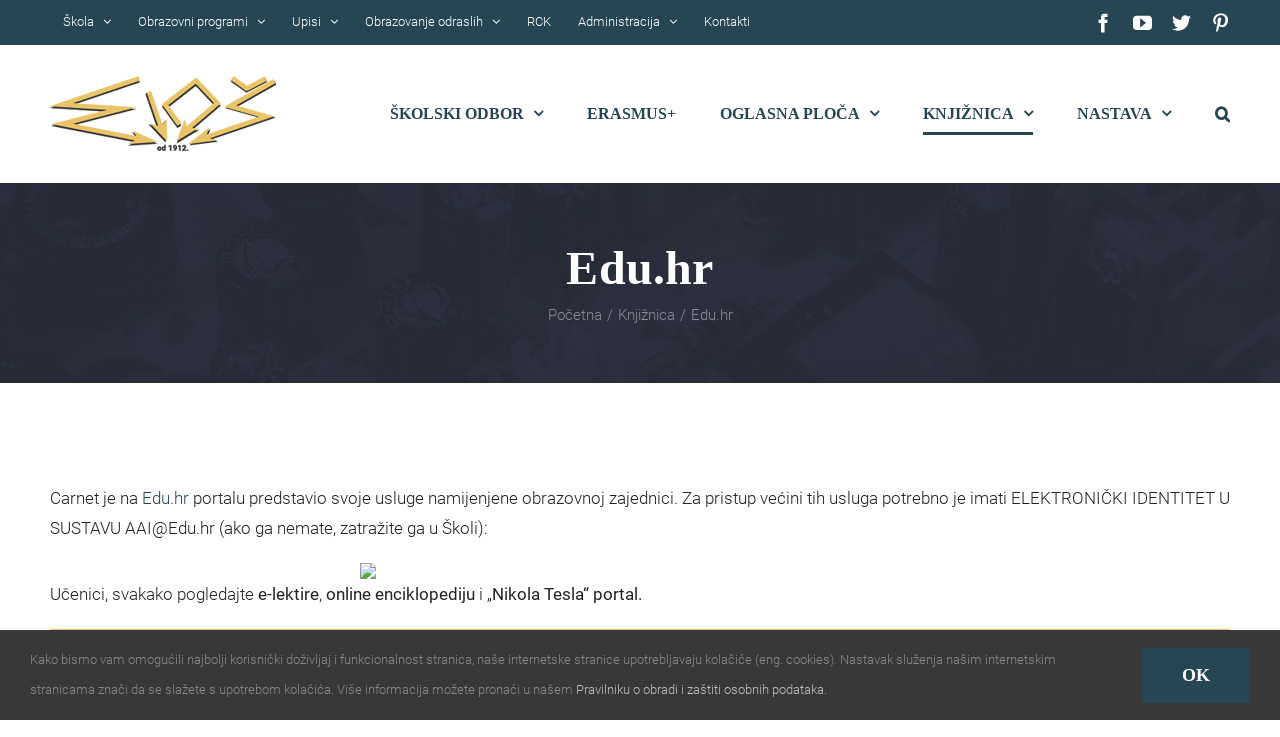

--- FILE ---
content_type: text/html; charset=UTF-8
request_url: https://eios.hr/473-2/
body_size: 18751
content:
<!DOCTYPE html>
<html class="avada-html-layout-wide avada-html-header-position-top" lang="hr" prefix="og: http://ogp.me/ns# fb: http://ogp.me/ns/fb#">
<head>
	<meta http-equiv="X-UA-Compatible" content="IE=edge" />
	<meta http-equiv="Content-Type" content="text/html; charset=utf-8"/>
	<meta name="viewport" content="width=device-width, initial-scale=1" />
	<title>Edu.hr &#8211; EIOŠ</title>
<meta name='robots' content='max-image-preview:large' />
<link rel="alternate" type="application/rss+xml" title="EIOŠ &raquo; Kanal" href="https://eios.hr/feed/" />
<link rel="alternate" type="application/rss+xml" title="EIOŠ &raquo; Kanal komentara" href="https://eios.hr/comments/feed/" />
					<link rel="shortcut icon" href="https://eios.hr/wp-content/uploads/2021/05/faviconE.png" type="image/x-icon" />
		
		
		
				<link rel="alternate" type="application/rss+xml" title="EIOŠ &raquo; Edu.hr Kanal komentara" href="https://eios.hr/473-2/feed/" />
<link rel="alternate" title="oEmbed (JSON)" type="application/json+oembed" href="https://eios.hr/wp-json/oembed/1.0/embed?url=https%3A%2F%2Feios.hr%2F473-2%2F" />
<link rel="alternate" title="oEmbed (XML)" type="text/xml+oembed" href="https://eios.hr/wp-json/oembed/1.0/embed?url=https%3A%2F%2Feios.hr%2F473-2%2F&#038;format=xml" />

		<meta property="og:title" content="Edu.hr"/>
		<meta property="og:type" content="article"/>
		<meta property="og:url" content="https://eios.hr/473-2/"/>
		<meta property="og:site_name" content="EIOŠ"/>
		<meta property="og:description" content="Carnet je na Edu.hr portalu predstavio svoje usluge namijenjene obrazovnoj zajednici. Za pristup većini tih usluga potrebno je imati ELEKTRONIČKI IDENTITET U SUSTAVU AAI@Edu.hr (ako ga nemate, zatražite ga u Školi):

Učenici, svakako pogledajte e-lektire, online enciklopediju i „Nikola Tesla“ portal."/>

				<style id='wp-img-auto-sizes-contain-inline-css' type='text/css'>
img:is([sizes=auto i],[sizes^="auto," i]){contain-intrinsic-size:3000px 1500px}
/*# sourceURL=wp-img-auto-sizes-contain-inline-css */
</style>
<style id='wp-emoji-styles-inline-css' type='text/css'>

	img.wp-smiley, img.emoji {
		display: inline !important;
		border: none !important;
		box-shadow: none !important;
		height: 1em !important;
		width: 1em !important;
		margin: 0 0.07em !important;
		vertical-align: -0.1em !important;
		background: none !important;
		padding: 0 !important;
	}
/*# sourceURL=wp-emoji-styles-inline-css */
</style>
<style id='classic-theme-styles-inline-css' type='text/css'>
/*! This file is auto-generated */
.wp-block-button__link{color:#fff;background-color:#32373c;border-radius:9999px;box-shadow:none;text-decoration:none;padding:calc(.667em + 2px) calc(1.333em + 2px);font-size:1.125em}.wp-block-file__button{background:#32373c;color:#fff;text-decoration:none}
/*# sourceURL=/wp-includes/css/classic-themes.min.css */
</style>
<link rel='stylesheet' id='child-style-css' href='https://eios.hr/wp-content/themes/Avada-Child-Theme/style.css?ver=6.9' type='text/css' media='all' />
<link rel='stylesheet' id='fusion-dynamic-css-css' href='https://eios.hr/wp-content/uploads/fusion-styles/1403cb84e2e24f59fc576a0f02d0c120.min.css?ver=3.7.1' type='text/css' media='all' />
<script type="text/javascript" src="https://eios.hr/wp-includes/js/jquery/jquery.min.js?ver=3.7.1" id="jquery-core-js"></script>
<script type="text/javascript" src="https://eios.hr/wp-includes/js/jquery/jquery-migrate.min.js?ver=3.4.1" id="jquery-migrate-js"></script>
<link rel="https://api.w.org/" href="https://eios.hr/wp-json/" /><link rel="alternate" title="JSON" type="application/json" href="https://eios.hr/wp-json/wp/v2/posts/473" /><link rel="EditURI" type="application/rsd+xml" title="RSD" href="https://eios.hr/xmlrpc.php?rsd" />
<meta name="generator" content="WordPress 6.9" />
<link rel="canonical" href="https://eios.hr/473-2/" />
<link rel='shortlink' href='https://eios.hr/?p=473' />
<style type="text/css" id="css-fb-visibility">@media screen and (max-width: 640px){.fusion-no-small-visibility{display:none !important;}body:not(.fusion-builder-ui-wireframe) .sm-text-align-center{text-align:center !important;}body:not(.fusion-builder-ui-wireframe) .sm-text-align-left{text-align:left !important;}body:not(.fusion-builder-ui-wireframe) .sm-text-align-right{text-align:right !important;}body:not(.fusion-builder-ui-wireframe) .sm-flex-align-center{justify-content:center !important;}body:not(.fusion-builder-ui-wireframe) .sm-flex-align-flex-start{justify-content:flex-start !important;}body:not(.fusion-builder-ui-wireframe) .sm-flex-align-flex-end{justify-content:flex-end !important;}body:not(.fusion-builder-ui-wireframe) .sm-mx-auto{margin-left:auto !important;margin-right:auto !important;}body:not(.fusion-builder-ui-wireframe) .sm-ml-auto{margin-left:auto !important;}body:not(.fusion-builder-ui-wireframe) .sm-mr-auto{margin-right:auto !important;}body:not(.fusion-builder-ui-wireframe) .fusion-absolute-position-small{position:absolute;top:auto;width:100%;}}@media screen and (min-width: 641px) and (max-width: 1000px){.fusion-no-medium-visibility{display:none !important;}body:not(.fusion-builder-ui-wireframe) .md-text-align-center{text-align:center !important;}body:not(.fusion-builder-ui-wireframe) .md-text-align-left{text-align:left !important;}body:not(.fusion-builder-ui-wireframe) .md-text-align-right{text-align:right !important;}body:not(.fusion-builder-ui-wireframe) .md-flex-align-center{justify-content:center !important;}body:not(.fusion-builder-ui-wireframe) .md-flex-align-flex-start{justify-content:flex-start !important;}body:not(.fusion-builder-ui-wireframe) .md-flex-align-flex-end{justify-content:flex-end !important;}body:not(.fusion-builder-ui-wireframe) .md-mx-auto{margin-left:auto !important;margin-right:auto !important;}body:not(.fusion-builder-ui-wireframe) .md-ml-auto{margin-left:auto !important;}body:not(.fusion-builder-ui-wireframe) .md-mr-auto{margin-right:auto !important;}body:not(.fusion-builder-ui-wireframe) .fusion-absolute-position-medium{position:absolute;top:auto;width:100%;}}@media screen and (min-width: 1001px){.fusion-no-large-visibility{display:none !important;}body:not(.fusion-builder-ui-wireframe) .lg-text-align-center{text-align:center !important;}body:not(.fusion-builder-ui-wireframe) .lg-text-align-left{text-align:left !important;}body:not(.fusion-builder-ui-wireframe) .lg-text-align-right{text-align:right !important;}body:not(.fusion-builder-ui-wireframe) .lg-flex-align-center{justify-content:center !important;}body:not(.fusion-builder-ui-wireframe) .lg-flex-align-flex-start{justify-content:flex-start !important;}body:not(.fusion-builder-ui-wireframe) .lg-flex-align-flex-end{justify-content:flex-end !important;}body:not(.fusion-builder-ui-wireframe) .lg-mx-auto{margin-left:auto !important;margin-right:auto !important;}body:not(.fusion-builder-ui-wireframe) .lg-ml-auto{margin-left:auto !important;}body:not(.fusion-builder-ui-wireframe) .lg-mr-auto{margin-right:auto !important;}body:not(.fusion-builder-ui-wireframe) .fusion-absolute-position-large{position:absolute;top:auto;width:100%;}}</style><style type="text/css">.recentcomments a{display:inline !important;padding:0 !important;margin:0 !important;}</style>		<style type="text/css" id="wp-custom-css">
			/* TOP MENU */
.fusion-secondary-menu .sub-menu a {padding: 10px !important;}
.fusion-secondary-menu a:hover{color:#E8C369 !important}
.fusion-social-links-header a{color:White !important;}
.fusion-main-menu .fusion-dropdown-menu .sub-menu li a {font-weight:400 !important}

/* GLAVNI MENU - Search */

.fusion-search-button input {background-color:#264653 !important}
.fusion-search-button input:hover{background-color:#E8C369 !important}


/* POČETNA - Flipovi */
.pocetna-flipovi .flip-box-inner-wrapper{margin-bottom:30px !important;}
.pocetna-flipovi img{margin-bottom:30px; max-width:128px}

/*POČETNA - Novosti*/
.pocetna-novosti .sep-single, .fusion-posts-container .sep-single{border-top-width:3px !important; width:30%;}
.pocetna-novosti h2, .fusion-post-wrapper h2{text-transform:uppercase}
.fusion-blog-layout-grid .post .fusion-content-sep, .fusion-layout-timeline .post .fusion-content-sep, .fusion-portfolio.fusion-portfolio-boxed .fusion-content-sep {border-color:#E9C46A !important}



/* POČETNA - side */
.nove-objave h4 {font-size:20px !important;}
.nove-objave h4 a{color:#222 !important}
.nove-objave .meta span:nth-child(3) {color:white !important}
.nove-objave .meta span:nth-child(4) {color:white !important}
.nove-objave .meta, .nove-objave .meta a {color:white !important; }
.nove-objave .meta a:hover {color:#264653 !important; }
.pocetna-desno .fusion-carousel-nav .fusion-nav-prev, .pocetna-desno .fusion-carousel-nav .fusion-nav-next {background-color:rgba(255,255,255,0.6) !important}
.pocetna-desno .fusion-carousel-nav .fusion-nav-prev:before, .pocetna-desno .fusion-carousel-nav .fusion-nav-next:before {color:#222 !important}



/* RELATED - komentari */
.fusion-carousel-meta{display:none;}



/* BLOG - Single */ 

.fusion-tabs .tab-content .tab-pane {padding:40px; background-color:white !important;}
.fusion-tabs .nav-tabs li .fusion-tab-heading {text-transform:uppercase; color:white !important}
.fusion-social-network-icon:hover {color:#E9C46A !important}
.related-posts h3  {color:#264653 !important }


/* FINANCIJSKA IZVJEŠĆA I PLANOVI */
.fin_planovi .fusion-read-more-button{display:none;}

/* FOOTER */

.fusion-footer .fusion-column-last {display:flex; justify-content:flex-end; align-items:center; height:90px;}
.fusion-footer .fusion-social-networks a:hover {color:#e9c46a !important; }
.widget .fusion-social-networks .fusion-social-network-icon{margin:0px 6px !important}
.fusion-social-networks-wrapper {line-height:1em !important;}		</style>
				<script type="text/javascript">
			var doc = document.documentElement;
			doc.setAttribute( 'data-useragent', navigator.userAgent );
		</script>
		
	<style id='global-styles-inline-css' type='text/css'>
:root{--wp--preset--aspect-ratio--square: 1;--wp--preset--aspect-ratio--4-3: 4/3;--wp--preset--aspect-ratio--3-4: 3/4;--wp--preset--aspect-ratio--3-2: 3/2;--wp--preset--aspect-ratio--2-3: 2/3;--wp--preset--aspect-ratio--16-9: 16/9;--wp--preset--aspect-ratio--9-16: 9/16;--wp--preset--color--black: #000000;--wp--preset--color--cyan-bluish-gray: #abb8c3;--wp--preset--color--white: #ffffff;--wp--preset--color--pale-pink: #f78da7;--wp--preset--color--vivid-red: #cf2e2e;--wp--preset--color--luminous-vivid-orange: #ff6900;--wp--preset--color--luminous-vivid-amber: #fcb900;--wp--preset--color--light-green-cyan: #7bdcb5;--wp--preset--color--vivid-green-cyan: #00d084;--wp--preset--color--pale-cyan-blue: #8ed1fc;--wp--preset--color--vivid-cyan-blue: #0693e3;--wp--preset--color--vivid-purple: #9b51e0;--wp--preset--gradient--vivid-cyan-blue-to-vivid-purple: linear-gradient(135deg,rgb(6,147,227) 0%,rgb(155,81,224) 100%);--wp--preset--gradient--light-green-cyan-to-vivid-green-cyan: linear-gradient(135deg,rgb(122,220,180) 0%,rgb(0,208,130) 100%);--wp--preset--gradient--luminous-vivid-amber-to-luminous-vivid-orange: linear-gradient(135deg,rgb(252,185,0) 0%,rgb(255,105,0) 100%);--wp--preset--gradient--luminous-vivid-orange-to-vivid-red: linear-gradient(135deg,rgb(255,105,0) 0%,rgb(207,46,46) 100%);--wp--preset--gradient--very-light-gray-to-cyan-bluish-gray: linear-gradient(135deg,rgb(238,238,238) 0%,rgb(169,184,195) 100%);--wp--preset--gradient--cool-to-warm-spectrum: linear-gradient(135deg,rgb(74,234,220) 0%,rgb(151,120,209) 20%,rgb(207,42,186) 40%,rgb(238,44,130) 60%,rgb(251,105,98) 80%,rgb(254,248,76) 100%);--wp--preset--gradient--blush-light-purple: linear-gradient(135deg,rgb(255,206,236) 0%,rgb(152,150,240) 100%);--wp--preset--gradient--blush-bordeaux: linear-gradient(135deg,rgb(254,205,165) 0%,rgb(254,45,45) 50%,rgb(107,0,62) 100%);--wp--preset--gradient--luminous-dusk: linear-gradient(135deg,rgb(255,203,112) 0%,rgb(199,81,192) 50%,rgb(65,88,208) 100%);--wp--preset--gradient--pale-ocean: linear-gradient(135deg,rgb(255,245,203) 0%,rgb(182,227,212) 50%,rgb(51,167,181) 100%);--wp--preset--gradient--electric-grass: linear-gradient(135deg,rgb(202,248,128) 0%,rgb(113,206,126) 100%);--wp--preset--gradient--midnight: linear-gradient(135deg,rgb(2,3,129) 0%,rgb(40,116,252) 100%);--wp--preset--font-size--small: 12.75px;--wp--preset--font-size--medium: 20px;--wp--preset--font-size--large: 25.5px;--wp--preset--font-size--x-large: 42px;--wp--preset--font-size--normal: 17px;--wp--preset--font-size--xlarge: 34px;--wp--preset--font-size--huge: 51px;--wp--preset--spacing--20: 0.44rem;--wp--preset--spacing--30: 0.67rem;--wp--preset--spacing--40: 1rem;--wp--preset--spacing--50: 1.5rem;--wp--preset--spacing--60: 2.25rem;--wp--preset--spacing--70: 3.38rem;--wp--preset--spacing--80: 5.06rem;--wp--preset--shadow--natural: 6px 6px 9px rgba(0, 0, 0, 0.2);--wp--preset--shadow--deep: 12px 12px 50px rgba(0, 0, 0, 0.4);--wp--preset--shadow--sharp: 6px 6px 0px rgba(0, 0, 0, 0.2);--wp--preset--shadow--outlined: 6px 6px 0px -3px rgb(255, 255, 255), 6px 6px rgb(0, 0, 0);--wp--preset--shadow--crisp: 6px 6px 0px rgb(0, 0, 0);}:where(.is-layout-flex){gap: 0.5em;}:where(.is-layout-grid){gap: 0.5em;}body .is-layout-flex{display: flex;}.is-layout-flex{flex-wrap: wrap;align-items: center;}.is-layout-flex > :is(*, div){margin: 0;}body .is-layout-grid{display: grid;}.is-layout-grid > :is(*, div){margin: 0;}:where(.wp-block-columns.is-layout-flex){gap: 2em;}:where(.wp-block-columns.is-layout-grid){gap: 2em;}:where(.wp-block-post-template.is-layout-flex){gap: 1.25em;}:where(.wp-block-post-template.is-layout-grid){gap: 1.25em;}.has-black-color{color: var(--wp--preset--color--black) !important;}.has-cyan-bluish-gray-color{color: var(--wp--preset--color--cyan-bluish-gray) !important;}.has-white-color{color: var(--wp--preset--color--white) !important;}.has-pale-pink-color{color: var(--wp--preset--color--pale-pink) !important;}.has-vivid-red-color{color: var(--wp--preset--color--vivid-red) !important;}.has-luminous-vivid-orange-color{color: var(--wp--preset--color--luminous-vivid-orange) !important;}.has-luminous-vivid-amber-color{color: var(--wp--preset--color--luminous-vivid-amber) !important;}.has-light-green-cyan-color{color: var(--wp--preset--color--light-green-cyan) !important;}.has-vivid-green-cyan-color{color: var(--wp--preset--color--vivid-green-cyan) !important;}.has-pale-cyan-blue-color{color: var(--wp--preset--color--pale-cyan-blue) !important;}.has-vivid-cyan-blue-color{color: var(--wp--preset--color--vivid-cyan-blue) !important;}.has-vivid-purple-color{color: var(--wp--preset--color--vivid-purple) !important;}.has-black-background-color{background-color: var(--wp--preset--color--black) !important;}.has-cyan-bluish-gray-background-color{background-color: var(--wp--preset--color--cyan-bluish-gray) !important;}.has-white-background-color{background-color: var(--wp--preset--color--white) !important;}.has-pale-pink-background-color{background-color: var(--wp--preset--color--pale-pink) !important;}.has-vivid-red-background-color{background-color: var(--wp--preset--color--vivid-red) !important;}.has-luminous-vivid-orange-background-color{background-color: var(--wp--preset--color--luminous-vivid-orange) !important;}.has-luminous-vivid-amber-background-color{background-color: var(--wp--preset--color--luminous-vivid-amber) !important;}.has-light-green-cyan-background-color{background-color: var(--wp--preset--color--light-green-cyan) !important;}.has-vivid-green-cyan-background-color{background-color: var(--wp--preset--color--vivid-green-cyan) !important;}.has-pale-cyan-blue-background-color{background-color: var(--wp--preset--color--pale-cyan-blue) !important;}.has-vivid-cyan-blue-background-color{background-color: var(--wp--preset--color--vivid-cyan-blue) !important;}.has-vivid-purple-background-color{background-color: var(--wp--preset--color--vivid-purple) !important;}.has-black-border-color{border-color: var(--wp--preset--color--black) !important;}.has-cyan-bluish-gray-border-color{border-color: var(--wp--preset--color--cyan-bluish-gray) !important;}.has-white-border-color{border-color: var(--wp--preset--color--white) !important;}.has-pale-pink-border-color{border-color: var(--wp--preset--color--pale-pink) !important;}.has-vivid-red-border-color{border-color: var(--wp--preset--color--vivid-red) !important;}.has-luminous-vivid-orange-border-color{border-color: var(--wp--preset--color--luminous-vivid-orange) !important;}.has-luminous-vivid-amber-border-color{border-color: var(--wp--preset--color--luminous-vivid-amber) !important;}.has-light-green-cyan-border-color{border-color: var(--wp--preset--color--light-green-cyan) !important;}.has-vivid-green-cyan-border-color{border-color: var(--wp--preset--color--vivid-green-cyan) !important;}.has-pale-cyan-blue-border-color{border-color: var(--wp--preset--color--pale-cyan-blue) !important;}.has-vivid-cyan-blue-border-color{border-color: var(--wp--preset--color--vivid-cyan-blue) !important;}.has-vivid-purple-border-color{border-color: var(--wp--preset--color--vivid-purple) !important;}.has-vivid-cyan-blue-to-vivid-purple-gradient-background{background: var(--wp--preset--gradient--vivid-cyan-blue-to-vivid-purple) !important;}.has-light-green-cyan-to-vivid-green-cyan-gradient-background{background: var(--wp--preset--gradient--light-green-cyan-to-vivid-green-cyan) !important;}.has-luminous-vivid-amber-to-luminous-vivid-orange-gradient-background{background: var(--wp--preset--gradient--luminous-vivid-amber-to-luminous-vivid-orange) !important;}.has-luminous-vivid-orange-to-vivid-red-gradient-background{background: var(--wp--preset--gradient--luminous-vivid-orange-to-vivid-red) !important;}.has-very-light-gray-to-cyan-bluish-gray-gradient-background{background: var(--wp--preset--gradient--very-light-gray-to-cyan-bluish-gray) !important;}.has-cool-to-warm-spectrum-gradient-background{background: var(--wp--preset--gradient--cool-to-warm-spectrum) !important;}.has-blush-light-purple-gradient-background{background: var(--wp--preset--gradient--blush-light-purple) !important;}.has-blush-bordeaux-gradient-background{background: var(--wp--preset--gradient--blush-bordeaux) !important;}.has-luminous-dusk-gradient-background{background: var(--wp--preset--gradient--luminous-dusk) !important;}.has-pale-ocean-gradient-background{background: var(--wp--preset--gradient--pale-ocean) !important;}.has-electric-grass-gradient-background{background: var(--wp--preset--gradient--electric-grass) !important;}.has-midnight-gradient-background{background: var(--wp--preset--gradient--midnight) !important;}.has-small-font-size{font-size: var(--wp--preset--font-size--small) !important;}.has-medium-font-size{font-size: var(--wp--preset--font-size--medium) !important;}.has-large-font-size{font-size: var(--wp--preset--font-size--large) !important;}.has-x-large-font-size{font-size: var(--wp--preset--font-size--x-large) !important;}
/*# sourceURL=global-styles-inline-css */
</style>
<style id='wp-block-library-inline-css' type='text/css'>
:root{--wp-block-synced-color:#7a00df;--wp-block-synced-color--rgb:122,0,223;--wp-bound-block-color:var(--wp-block-synced-color);--wp-editor-canvas-background:#ddd;--wp-admin-theme-color:#007cba;--wp-admin-theme-color--rgb:0,124,186;--wp-admin-theme-color-darker-10:#006ba1;--wp-admin-theme-color-darker-10--rgb:0,107,160.5;--wp-admin-theme-color-darker-20:#005a87;--wp-admin-theme-color-darker-20--rgb:0,90,135;--wp-admin-border-width-focus:2px}@media (min-resolution:192dpi){:root{--wp-admin-border-width-focus:1.5px}}.wp-element-button{cursor:pointer}:root .has-very-light-gray-background-color{background-color:#eee}:root .has-very-dark-gray-background-color{background-color:#313131}:root .has-very-light-gray-color{color:#eee}:root .has-very-dark-gray-color{color:#313131}:root .has-vivid-green-cyan-to-vivid-cyan-blue-gradient-background{background:linear-gradient(135deg,#00d084,#0693e3)}:root .has-purple-crush-gradient-background{background:linear-gradient(135deg,#34e2e4,#4721fb 50%,#ab1dfe)}:root .has-hazy-dawn-gradient-background{background:linear-gradient(135deg,#faaca8,#dad0ec)}:root .has-subdued-olive-gradient-background{background:linear-gradient(135deg,#fafae1,#67a671)}:root .has-atomic-cream-gradient-background{background:linear-gradient(135deg,#fdd79a,#004a59)}:root .has-nightshade-gradient-background{background:linear-gradient(135deg,#330968,#31cdcf)}:root .has-midnight-gradient-background{background:linear-gradient(135deg,#020381,#2874fc)}:root{--wp--preset--font-size--normal:16px;--wp--preset--font-size--huge:42px}.has-regular-font-size{font-size:1em}.has-larger-font-size{font-size:2.625em}.has-normal-font-size{font-size:var(--wp--preset--font-size--normal)}.has-huge-font-size{font-size:var(--wp--preset--font-size--huge)}.has-text-align-center{text-align:center}.has-text-align-left{text-align:left}.has-text-align-right{text-align:right}.has-fit-text{white-space:nowrap!important}#end-resizable-editor-section{display:none}.aligncenter{clear:both}.items-justified-left{justify-content:flex-start}.items-justified-center{justify-content:center}.items-justified-right{justify-content:flex-end}.items-justified-space-between{justify-content:space-between}.screen-reader-text{border:0;clip-path:inset(50%);height:1px;margin:-1px;overflow:hidden;padding:0;position:absolute;width:1px;word-wrap:normal!important}.screen-reader-text:focus{background-color:#ddd;clip-path:none;color:#444;display:block;font-size:1em;height:auto;left:5px;line-height:normal;padding:15px 23px 14px;text-decoration:none;top:5px;width:auto;z-index:100000}html :where(.has-border-color){border-style:solid}html :where([style*=border-top-color]){border-top-style:solid}html :where([style*=border-right-color]){border-right-style:solid}html :where([style*=border-bottom-color]){border-bottom-style:solid}html :where([style*=border-left-color]){border-left-style:solid}html :where([style*=border-width]){border-style:solid}html :where([style*=border-top-width]){border-top-style:solid}html :where([style*=border-right-width]){border-right-style:solid}html :where([style*=border-bottom-width]){border-bottom-style:solid}html :where([style*=border-left-width]){border-left-style:solid}html :where(img[class*=wp-image-]){height:auto;max-width:100%}:where(figure){margin:0 0 1em}html :where(.is-position-sticky){--wp-admin--admin-bar--position-offset:var(--wp-admin--admin-bar--height,0px)}@media screen and (max-width:600px){html :where(.is-position-sticky){--wp-admin--admin-bar--position-offset:0px}}
/*wp_block_styles_on_demand_placeholder:697622d06ad3f*/
/*# sourceURL=wp-block-library-inline-css */
</style>
<style id='wp-block-library-theme-inline-css' type='text/css'>
.wp-block-audio :where(figcaption){color:#555;font-size:13px;text-align:center}.is-dark-theme .wp-block-audio :where(figcaption){color:#ffffffa6}.wp-block-audio{margin:0 0 1em}.wp-block-code{border:1px solid #ccc;border-radius:4px;font-family:Menlo,Consolas,monaco,monospace;padding:.8em 1em}.wp-block-embed :where(figcaption){color:#555;font-size:13px;text-align:center}.is-dark-theme .wp-block-embed :where(figcaption){color:#ffffffa6}.wp-block-embed{margin:0 0 1em}.blocks-gallery-caption{color:#555;font-size:13px;text-align:center}.is-dark-theme .blocks-gallery-caption{color:#ffffffa6}:root :where(.wp-block-image figcaption){color:#555;font-size:13px;text-align:center}.is-dark-theme :root :where(.wp-block-image figcaption){color:#ffffffa6}.wp-block-image{margin:0 0 1em}.wp-block-pullquote{border-bottom:4px solid;border-top:4px solid;color:currentColor;margin-bottom:1.75em}.wp-block-pullquote :where(cite),.wp-block-pullquote :where(footer),.wp-block-pullquote__citation{color:currentColor;font-size:.8125em;font-style:normal;text-transform:uppercase}.wp-block-quote{border-left:.25em solid;margin:0 0 1.75em;padding-left:1em}.wp-block-quote cite,.wp-block-quote footer{color:currentColor;font-size:.8125em;font-style:normal;position:relative}.wp-block-quote:where(.has-text-align-right){border-left:none;border-right:.25em solid;padding-left:0;padding-right:1em}.wp-block-quote:where(.has-text-align-center){border:none;padding-left:0}.wp-block-quote.is-large,.wp-block-quote.is-style-large,.wp-block-quote:where(.is-style-plain){border:none}.wp-block-search .wp-block-search__label{font-weight:700}.wp-block-search__button{border:1px solid #ccc;padding:.375em .625em}:where(.wp-block-group.has-background){padding:1.25em 2.375em}.wp-block-separator.has-css-opacity{opacity:.4}.wp-block-separator{border:none;border-bottom:2px solid;margin-left:auto;margin-right:auto}.wp-block-separator.has-alpha-channel-opacity{opacity:1}.wp-block-separator:not(.is-style-wide):not(.is-style-dots){width:100px}.wp-block-separator.has-background:not(.is-style-dots){border-bottom:none;height:1px}.wp-block-separator.has-background:not(.is-style-wide):not(.is-style-dots){height:2px}.wp-block-table{margin:0 0 1em}.wp-block-table td,.wp-block-table th{word-break:normal}.wp-block-table :where(figcaption){color:#555;font-size:13px;text-align:center}.is-dark-theme .wp-block-table :where(figcaption){color:#ffffffa6}.wp-block-video :where(figcaption){color:#555;font-size:13px;text-align:center}.is-dark-theme .wp-block-video :where(figcaption){color:#ffffffa6}.wp-block-video{margin:0 0 1em}:root :where(.wp-block-template-part.has-background){margin-bottom:0;margin-top:0;padding:1.25em 2.375em}
/*# sourceURL=/wp-includes/css/dist/block-library/theme.min.css */
</style>
</head>

<body class="wp-singular post-template-default single single-post postid-473 single-format-standard wp-theme-Avada wp-child-theme-Avada-Child-Theme fusion-image-hovers fusion-pagination-sizing fusion-button_type-flat fusion-button_span-yes fusion-button_gradient-linear avada-image-rollover-circle-yes avada-image-rollover-yes avada-image-rollover-direction-fade fusion-body ltr fusion-sticky-header no-tablet-sticky-header no-mobile-sticky-header no-mobile-slidingbar fusion-disable-outline fusion-sub-menu-fade mobile-logo-pos-left layout-wide-mode avada-has-boxed-modal-shadow-none layout-scroll-offset-full avada-has-zero-margin-offset-top fusion-top-header menu-text-align-center mobile-menu-design-modern fusion-show-pagination-text fusion-header-layout-v3 avada-responsive avada-footer-fx-parallax-effect avada-menu-highlight-style-bottombar fusion-search-form-classic fusion-main-menu-search-dropdown fusion-avatar-square avada-dropdown-styles avada-blog-layout-grid avada-blog-archive-layout-grid avada-header-shadow-no avada-menu-icon-position-left avada-has-megamenu-shadow avada-has-pagetitle-bg-full avada-has-main-nav-search-icon avada-has-breadcrumb-mobile-hidden avada-has-titlebar-bar_and_content avada-header-border-color-full-transparent avada-has-transparent-timeline_color avada-has-pagination-padding avada-flyout-menu-direction-fade avada-ec-views-v1" >
		<a class="skip-link screen-reader-text" href="#content">Skip to content</a>

	<div id="boxed-wrapper">
		<div class="fusion-sides-frame"></div>
		<div id="wrapper" class="fusion-wrapper">
			<div id="home" style="position:relative;top:-1px;"></div>
			
				
			<header class="fusion-header-wrapper">
				<div class="fusion-header-v3 fusion-logo-alignment fusion-logo-left fusion-sticky-menu- fusion-sticky-logo- fusion-mobile-logo-  fusion-mobile-menu-design-modern">
					
<div class="fusion-secondary-header">
	<div class="fusion-row">
					<div class="fusion-alignleft">
				<nav class="fusion-secondary-menu" role="navigation" aria-label="Secondary Menu"><ul id="menu-gornji-meni" class="menu"><li  id="menu-item-2039"  class="menu-item menu-item-type-taxonomy menu-item-object-category menu-item-has-children menu-item-2039 fusion-dropdown-menu"  data-item-id="2039"><a  href="https://eios.hr/kategorija/skola/" class="fusion-bottombar-highlight"><span class="menu-text">Škola</span> <span class="fusion-caret"><i class="fusion-dropdown-indicator" aria-hidden="true"></i></span></a><ul class="sub-menu"><li  id="menu-item-2059"  class="menu-item menu-item-type-taxonomy menu-item-object-category menu-item-2059 fusion-dropdown-submenu" ><a  href="https://eios.hr/kategorija/skola/o-skoli/" class="fusion-bottombar-highlight"><span>O školi</span></a></li><li  id="menu-item-4756"  class="menu-item menu-item-type-post_type menu-item-object-post menu-item-4756 fusion-dropdown-submenu" ><a  href="https://eios.hr/kalendar-rada/" class="fusion-bottombar-highlight"><span>Kalendar rada</span></a></li><li  id="menu-item-4995"  class="menu-item menu-item-type-post_type menu-item-object-post menu-item-4995 fusion-dropdown-submenu" ><a  href="https://eios.hr/godisnji-plan-rada-i-kurikulum/" class="fusion-bottombar-highlight"><span>Godišnji plan i program rada i Kurikulum</span></a></li><li  id="menu-item-4770"  class="menu-item menu-item-type-custom menu-item-object-custom menu-item-4770 fusion-dropdown-submenu" ><a  href="https://raspored.eios.hr/" class="fusion-bottombar-highlight"><span>Raspored sati</span></a></li><li  id="menu-item-4992"  class="menu-item menu-item-type-taxonomy menu-item-object-category menu-item-4992 fusion-dropdown-submenu" ><a  href="https://eios.hr/kategorija/izvaktivnosti/" class="fusion-bottombar-highlight"><span>Izvannastavne aktivnosti</span></a></li><li  id="menu-item-5220"  class="menu-item menu-item-type-taxonomy menu-item-object-category menu-item-5220 fusion-dropdown-submenu" ><a  href="https://eios.hr/kategorija/galerija/" class="fusion-bottombar-highlight"><span>Galerija</span></a></li></ul></li><li  id="menu-item-2037"  class="menu-item menu-item-type-taxonomy menu-item-object-category menu-item-has-children menu-item-2037 fusion-dropdown-menu"  data-item-id="2037"><a  href="https://eios.hr/kategorija/obr_programi/" class="fusion-bottombar-highlight"><span class="menu-text">Obrazovni programi</span> <span class="fusion-caret"><i class="fusion-dropdown-indicator" aria-hidden="true"></i></span></a><ul class="sub-menu"><li  id="menu-item-7827"  class="menu-item menu-item-type-post_type menu-item-object-post menu-item-7827 fusion-dropdown-submenu" ><a  href="https://eios.hr/elektrotehnika-i-racunalstvo-tehnicar-za-informacijske-tehnologije/" class="fusion-bottombar-highlight"><span>Tehničar / tehničarka za informacijske tehnologije</span></a></li><li  id="menu-item-4592"  class="menu-item menu-item-type-post_type menu-item-object-post menu-item-4592 fusion-dropdown-submenu" ><a  href="https://eios.hr/elektrotehnika-i-racunalstvo-a-tehnicar-za-mehatroniku-3/" class="fusion-bottombar-highlight"><span>Tehničar / tehničarka za mehatroniku</span></a></li><li  id="menu-item-4593"  class="menu-item menu-item-type-post_type menu-item-object-post menu-item-4593 fusion-dropdown-submenu" ><a  href="https://eios.hr/elektrotehnika-i-racunalstvo-b-2/" class="fusion-bottombar-highlight"><span>Elektroničar / elektroničarka</span></a></li><li  id="menu-item-4594"  class="menu-item menu-item-type-post_type menu-item-object-post menu-item-4594 fusion-dropdown-submenu" ><a  href="https://eios.hr/elektrotehnika-i-racunalstvo-c-jmo-2/" class="fusion-bottombar-highlight"><span>Elektromehaničar / elektromehničarka</span></a></li><li  id="menu-item-4595"  class="menu-item menu-item-type-post_type menu-item-object-post menu-item-4595 fusion-dropdown-submenu" ><a  href="https://eios.hr/elektrotehnika-i-racunalstvo-a-tehnicar-za-mehatroniku-2/" class="fusion-bottombar-highlight"><span>Elektroinstalater / elektroinstalaterka</span></a></li></ul></li><li  id="menu-item-2040"  class="menu-item menu-item-type-taxonomy menu-item-object-category menu-item-has-children menu-item-2040 fusion-dropdown-menu"  data-item-id="2040"><a  href="https://eios.hr/kategorija/upisi/" class="fusion-bottombar-highlight"><span class="menu-text">Upisi</span> <span class="fusion-caret"><i class="fusion-dropdown-indicator" aria-hidden="true"></i></span></a><ul class="sub-menu"><li  id="menu-item-4771"  class="menu-item menu-item-type-post_type menu-item-object-post menu-item-4771 fusion-dropdown-submenu" ><a  href="https://eios.hr/natjecaj-za-upis-ucenika-skolske-godine-2023-24/" class="fusion-bottombar-highlight"><span>Natječaj za upis učenika u I. razred</span></a></li><li  id="menu-item-4772"  class="menu-item menu-item-type-post_type menu-item-object-post menu-item-4772 fusion-dropdown-submenu" ><a  href="https://eios.hr/pravilnik-o-elementima-i-kriterijima-za-izbor-kandidata-za-upis-u-i-razred-srednje-skole/" class="fusion-bottombar-highlight"><span>Pravilnik o elementima i kriterijima za izbor kandidata za upis u I. razred srednje škole</span></a></li><li  id="menu-item-4773"  class="menu-item menu-item-type-post_type menu-item-object-post menu-item-4773 fusion-dropdown-submenu" ><a  href="https://eios.hr/materijali/" class="fusion-bottombar-highlight"><span>Materijali</span></a></li><li  id="menu-item-4774"  class="menu-item menu-item-type-post_type menu-item-object-post menu-item-4774 fusion-dropdown-submenu" ><a  href="https://eios.hr/za-uceni-ke-ce-8-razreda/" class="fusion-bottombar-highlight"><span>Za učeni-ke-ce 8. razreda</span></a></li><li  id="menu-item-4775"  class="menu-item menu-item-type-post_type menu-item-object-post menu-item-4775 fusion-dropdown-submenu" ><a  href="https://eios.hr/mogucnosti-nastavka-skolovanja/" class="fusion-bottombar-highlight"><span>Mogućnosti nastavka školovanja</span></a></li><li  id="menu-item-4776"  class="menu-item menu-item-type-post_type menu-item-object-post menu-item-4776 fusion-dropdown-submenu" ><a  href="https://eios.hr/smjestaj-u-ucenickim-domovima/" class="fusion-bottombar-highlight"><span>Smještaj u učeničkim domovima</span></a></li><li  id="menu-item-4777"  class="menu-item menu-item-type-post_type menu-item-object-post menu-item-4777 fusion-dropdown-submenu" ><a  href="https://eios.hr/zasto-bas-eios/" class="fusion-bottombar-highlight"><span>Zašto baš EIOŠ?</span></a></li><li  id="menu-item-5111"  class="menu-item menu-item-type-taxonomy menu-item-object-category menu-item-5111 fusion-dropdown-submenu" ><a  href="https://eios.hr/kategorija/upisi/tvrtke_koje_traze_zaposlenike/" class="fusion-bottombar-highlight"><span>Iz Škole na posao</span></a></li></ul></li><li  id="menu-item-2036"  class="menu-item menu-item-type-taxonomy menu-item-object-category menu-item-has-children menu-item-2036 fusion-dropdown-menu"  data-item-id="2036"><a  href="https://eios.hr/kategorija/obr_odraslih/" class="fusion-bottombar-highlight"><span class="menu-text">Obrazovanje odraslih</span> <span class="fusion-caret"><i class="fusion-dropdown-indicator" aria-hidden="true"></i></span></a><ul class="sub-menu"><li  id="menu-item-5019"  class="menu-item menu-item-type-post_type menu-item-object-post menu-item-5019 fusion-dropdown-submenu" ><a  href="https://eios.hr/natjecaj/" class="fusion-bottombar-highlight"><span>Natječaj za upis polaznika u obrazovanje odraslih</span></a></li><li  id="menu-item-5018"  class="menu-item menu-item-type-taxonomy menu-item-object-category menu-item-5018 fusion-dropdown-submenu" ><a  href="https://eios.hr/kategorija/obr_odraslih/obavijesti_obrazovanje_odraslih/" class="fusion-bottombar-highlight"><span>Obavijesti</span></a></li><li  id="menu-item-5035"  class="menu-item menu-item-type-post_type menu-item-object-post menu-item-5035 fusion-dropdown-submenu" ><a  href="https://eios.hr/obrazovni-programi/" class="fusion-bottombar-highlight"><span>Obrazovni programi u obrazovanju odraslih</span></a></li><li  id="menu-item-6286"  class="menu-item menu-item-type-taxonomy menu-item-object-category menu-item-6286 fusion-dropdown-submenu" ><a  href="https://eios.hr/kategorija/obr_odraslih/programi_mikrokvalifikacija/" class="fusion-bottombar-highlight"><span>Mikrokvalifikacije</span></a></li><li  id="menu-item-4930"  class="menu-item menu-item-type-post_type menu-item-object-post menu-item-4930 fusion-dropdown-submenu" ><a  href="https://eios.hr/raspored-konzultacija/" class="fusion-bottombar-highlight"><span>Raspored konzultacija</span></a></li><li  id="menu-item-4919"  class="menu-item menu-item-type-post_type menu-item-object-post menu-item-4919 fusion-dropdown-submenu" ><a  href="https://eios.hr/raspored-sati/" class="fusion-bottombar-highlight"><span>Raspored sati</span></a></li><li  id="menu-item-5020"  class="menu-item menu-item-type-post_type menu-item-object-post menu-item-5020 fusion-dropdown-submenu" ><a  href="https://eios.hr/prijavnica-za-obranu-zavrsnog-rada-2/" class="fusion-bottombar-highlight"><span>Prijavnica za Završni rad</span></a></li><li  id="menu-item-4920"  class="menu-item menu-item-type-post_type menu-item-object-post menu-item-4920 fusion-dropdown-submenu" ><a  href="https://eios.hr/mentori/" class="fusion-bottombar-highlight"><span>Mentori</span></a></li><li  id="menu-item-5031"  class="menu-item menu-item-type-post_type menu-item-object-post menu-item-5031 fusion-dropdown-submenu" ><a  href="https://eios.hr/ispitni-rokovi/" class="fusion-bottombar-highlight"><span>Ispitni rokovi za šk. god. 2022./23.</span></a></li></ul></li><li  id="menu-item-5001"  class="menu-item menu-item-type-custom menu-item-object-custom menu-item-5001"  data-item-id="5001"><a  href="https://rck-karijera.eu/" class="fusion-bottombar-highlight"><span class="menu-text">RCK</span></a></li><li  id="menu-item-4993"  class="menu-item menu-item-type-taxonomy menu-item-object-category menu-item-has-children menu-item-4993 fusion-dropdown-menu"  data-item-id="4993"><a  href="https://eios.hr/kategorija/administracija/" class="fusion-bottombar-highlight"><span class="menu-text">Administracija</span> <span class="fusion-caret"><i class="fusion-dropdown-indicator" aria-hidden="true"></i></span></a><ul class="sub-menu"><li  id="menu-item-5002"  class="menu-item menu-item-type-post_type menu-item-object-post menu-item-5002 fusion-dropdown-submenu" ><a  href="https://eios.hr/potvrde-za-ucenikece/" class="fusion-bottombar-highlight"><span>Potvrde za učenike/ce</span></a></li><li  id="menu-item-5004"  class="menu-item menu-item-type-taxonomy menu-item-object-category menu-item-5004 fusion-dropdown-submenu" ><a  href="https://eios.hr/kategorija/administracija/propisi/" class="fusion-bottombar-highlight"><span>Akti i dokumenti</span></a></li><li  id="menu-item-5007"  class="menu-item menu-item-type-taxonomy menu-item-object-category menu-item-5007 fusion-dropdown-submenu" ><a  href="https://eios.hr/kategorija/administracija/zastita-osobnih-podataka/" class="fusion-bottombar-highlight"><span>Zaštita osobnih podataka</span></a></li><li  id="menu-item-5062"  class="menu-item menu-item-type-taxonomy menu-item-object-category menu-item-5062 fusion-dropdown-submenu" ><a  href="https://eios.hr/kategorija/administracija/pristup-informacijama/" class="fusion-bottombar-highlight"><span>Pristup informacijama</span></a></li></ul></li><li  id="menu-item-5199"  class="menu-item menu-item-type-post_type menu-item-object-post menu-item-5199"  data-item-id="5199"><a  href="https://eios.hr/kontakti/" class="fusion-bottombar-highlight"><span class="menu-text">Kontakti</span></a></li></ul></nav><nav class="fusion-mobile-nav-holder fusion-mobile-menu-text-align-left" aria-label="Secondary Mobile Menu"></nav>			</div>
							<div class="fusion-alignright">
				<div class="fusion-social-links-header"><div class="fusion-social-networks"><div class="fusion-social-networks-wrapper"><a  class="fusion-social-network-icon fusion-tooltip fusion-facebook awb-icon-facebook" style data-placement="bottom" data-title="Facebook" data-toggle="tooltip" title="Facebook" href="https://hr-hr.facebook.com/eios.rijeka.hr/" target="_blank" rel="noreferrer nofollow"><span class="screen-reader-text">Facebook</span></a><a  class="fusion-social-network-icon fusion-tooltip fusion-youtube awb-icon-youtube" style data-placement="bottom" data-title="YouTube" data-toggle="tooltip" title="YouTube" href="https://www.youtube.com/channel/UCg50eWsWZD5-2L52Hg8mUiQ" target="_blank" rel="noopener noreferrer nofollow"><span class="screen-reader-text">YouTube</span></a><a  class="fusion-social-network-icon fusion-tooltip fusion-twitter awb-icon-twitter" style data-placement="bottom" data-title="Twitter" data-toggle="tooltip" title="Twitter" href="https://twitter.com/EIOS_Rijeka" target="_blank" rel="noopener noreferrer nofollow"><span class="screen-reader-text">Twitter</span></a><a  class="fusion-social-network-icon fusion-tooltip fusion-pinterest awb-icon-pinterest" style data-placement="bottom" data-title="Pinterest" data-toggle="tooltip" title="Pinterest" href="https://www.pinterest.com/knjinica/_saved/" target="_blank" rel="noopener noreferrer nofollow"><span class="screen-reader-text">Pinterest</span></a></div></div></div>			</div>
			</div>
</div>
<div class="fusion-header-sticky-height"></div>
<div class="fusion-header">
	<div class="fusion-row">
					<div class="fusion-logo" data-margin-top="31px" data-margin-bottom="31px" data-margin-left="0px" data-margin-right="0px">
			<a class="fusion-logo-link"  href="https://eios.hr/" >

						<!-- standard logo -->
			<img src="https://eios.hr/wp-content/uploads/2021/05/eios-logo-75.png" srcset="https://eios.hr/wp-content/uploads/2021/05/eios-logo-75.png 1x" width="227" height="75" alt="EIOŠ Logo" data-retina_logo_url="" class="fusion-standard-logo" />

			
					</a>
		</div>		<nav class="fusion-main-menu" aria-label="Main Menu"><ul id="menu-glavni-meni" class="fusion-menu"><li  id="menu-item-2035"  class="menu-item menu-item-type-taxonomy menu-item-object-category menu-item-has-children menu-item-2035 fusion-dropdown-menu"  data-item-id="2035"><a  href="https://eios.hr/kategorija/skolski-odbor/" class="fusion-bottombar-highlight"><span class="menu-text">ŠKOLSKI ODBOR</span> <span class="fusion-caret"><i class="fusion-dropdown-indicator" aria-hidden="true"></i></span></a><ul class="sub-menu"><li  id="menu-item-4852"  class="menu-item menu-item-type-post_type menu-item-object-post menu-item-4852 fusion-dropdown-submenu" ><a  href="https://eios.hr/clanovi-skolskog-odbora/" class="fusion-bottombar-highlight"><span>Članovi</span></a></li><li  id="menu-item-2063"  class="menu-item menu-item-type-taxonomy menu-item-object-category menu-item-2063 fusion-dropdown-submenu" ><a  href="https://eios.hr/kategorija/skolski-odbor/pozivi/" class="fusion-bottombar-highlight"><span>Pozivi</span></a></li><li  id="menu-item-2062"  class="menu-item menu-item-type-taxonomy menu-item-object-category menu-item-2062 fusion-dropdown-submenu" ><a  href="https://eios.hr/kategorija/skolski-odbor/odluke/" class="fusion-bottombar-highlight"><span>Odluke</span></a></li><li  id="menu-item-5109"  class="menu-item menu-item-type-post_type menu-item-object-post menu-item-5109 fusion-dropdown-submenu" ><a  href="https://eios.hr/odluka-o-neposrednom-uvidu-u-rad/" class="fusion-bottombar-highlight"><span>Pristup sjednicama</span></a></li></ul></li><li  id="menu-item-6328"  class="menu-item menu-item-type-taxonomy menu-item-object-category menu-item-6328"  data-item-id="6328"><a  href="https://eios.hr/kategorija/erasmus-2/" class="fusion-bottombar-highlight"><span class="menu-text">ERASMUS+</span></a></li><li  id="menu-item-2034"  class="menu-item menu-item-type-taxonomy menu-item-object-category menu-item-has-children menu-item-2034 fusion-dropdown-menu"  data-item-id="2034"><a  href="https://eios.hr/kategorija/oglasna_ploca/" class="fusion-bottombar-highlight"><span class="menu-text">OGLASNA PLOČA</span> <span class="fusion-caret"><i class="fusion-dropdown-indicator" aria-hidden="true"></i></span></a><ul class="sub-menu"><li  id="menu-item-4820"  class="menu-item menu-item-type-post_type menu-item-object-post menu-item-4820 fusion-dropdown-submenu" ><a  href="https://eios.hr/financijska-izvjesca/" class="fusion-bottombar-highlight"><span>Financijska izvješća</span></a></li><li  id="menu-item-4821"  class="menu-item menu-item-type-post_type menu-item-object-post menu-item-4821 fusion-dropdown-submenu" ><a  href="https://eios.hr/financijski-planovi/" class="fusion-bottombar-highlight"><span>Financijski planovi</span></a></li><li  id="menu-item-7674"  class="menu-item menu-item-type-taxonomy menu-item-object-category menu-item-7674 fusion-dropdown-submenu" ><a  href="https://eios.hr/kategorija/oglasna_ploca/transparentnost-fin-podataka/" class="fusion-bottombar-highlight"><span>Transparentnost fin. podataka</span></a></li><li  id="menu-item-5017"  class="menu-item menu-item-type-taxonomy menu-item-object-category menu-item-5017 fusion-dropdown-submenu" ><a  href="https://eios.hr/kategorija/oglasna_ploca/objava-natjecaja-za-radna-mjesta/" class="fusion-bottombar-highlight"><span>Natječaji za prijam u radni odnos</span></a></li><li  id="menu-item-5221"  class="menu-item menu-item-type-taxonomy menu-item-object-category menu-item-5221 fusion-dropdown-submenu" ><a  href="https://eios.hr/kategorija/administracija/propisi/" class="fusion-bottombar-highlight"><span>Akti i dokumenti</span></a></li><li  id="menu-item-5222"  class="menu-item menu-item-type-taxonomy menu-item-object-category menu-item-5222 fusion-dropdown-submenu" ><a  href="https://eios.hr/kategorija/skola/ponude/" class="fusion-bottombar-highlight"><span>Ponude</span></a></li><li  id="menu-item-4934"  class="menu-item menu-item-type-post_type menu-item-object-post menu-item-4934 fusion-dropdown-submenu" ><a  href="https://eios.hr/izjava-o-sukobu-interesa/" class="fusion-bottombar-highlight"><span>Izjava o sukobu interesa</span></a></li></ul></li><li  id="menu-item-2032"  class="menu-item menu-item-type-taxonomy menu-item-object-category current-post-ancestor current-menu-parent current-post-parent menu-item-has-children menu-item-2032 fusion-dropdown-menu"  data-item-id="2032"><a  href="https://eios.hr/kategorija/knjiznica/" class="fusion-bottombar-highlight"><span class="menu-text">KNJIŽNICA</span> <span class="fusion-caret"><i class="fusion-dropdown-indicator" aria-hidden="true"></i></span></a><ul class="sub-menu"><li  id="menu-item-4687"  class="menu-item menu-item-type-post_type menu-item-object-post menu-item-4687 fusion-dropdown-submenu" ><a  href="https://eios.hr/informaticki-kutak/" class="fusion-bottombar-highlight"><span>Informatički kutak</span></a></li><li  id="menu-item-4689"  class="menu-item menu-item-type-post_type menu-item-object-post menu-item-4689 fusion-dropdown-submenu" ><a  href="https://eios.hr/wp-content-uploads-2023-09-udzbenici-2023-2024-docx/" class="fusion-bottombar-highlight"><span>Udžbenici</span></a></li><li  id="menu-item-4690"  class="menu-item menu-item-type-taxonomy menu-item-object-category menu-item-4690 fusion-dropdown-submenu" ><a  href="https://eios.hr/kategorija/knjiznica/zanimljivosti/" class="fusion-bottombar-highlight"><span>Zanimljivosti</span></a></li></ul></li><li  id="menu-item-2033"  class="menu-item menu-item-type-taxonomy menu-item-object-category menu-item-has-children menu-item-2033 fusion-dropdown-menu"  data-item-id="2033"><a  href="https://eios.hr/kategorija/nastava/" class="fusion-bottombar-highlight"><span class="menu-text">NASTAVA</span> <span class="fusion-caret"><i class="fusion-dropdown-indicator" aria-hidden="true"></i></span></a><ul class="sub-menu"><li  id="menu-item-5016"  class="menu-item menu-item-type-taxonomy menu-item-object-category menu-item-5016 fusion-dropdown-submenu" ><a  href="https://eios.hr/kategorija/nastava/obavijesti-nastava/" class="fusion-bottombar-highlight"><span>Obavijesti</span></a></li><li  id="menu-item-5243"  class="menu-item menu-item-type-taxonomy menu-item-object-category menu-item-5243 fusion-dropdown-submenu" ><a  href="https://eios.hr/kategorija/nastava/za-ucenike-zavrsnih-razreda/" class="fusion-bottombar-highlight"><span>Maturanti</span></a></li><li  id="menu-item-5107"  class="menu-item menu-item-type-taxonomy menu-item-object-category menu-item-5107 fusion-dropdown-submenu" ><a  href="https://eios.hr/kategorija/nastava/obavijesti-i-ostalo-o-drzavnoj-maturi/" class="fusion-bottombar-highlight"><span>Državna matura</span></a></li><li  id="menu-item-5108"  class="menu-item menu-item-type-taxonomy menu-item-object-category menu-item-5108 fusion-dropdown-submenu" ><a  href="https://eios.hr/kategorija/nastava/nastavak-obrazovanja-za-visu-razinu-kvalifikacije/" class="fusion-bottombar-highlight"><span>Nastavak obrazovanja</span></a></li><li  id="menu-item-5014"  class="menu-item menu-item-type-taxonomy menu-item-object-category menu-item-5014 fusion-dropdown-submenu" ><a  href="https://eios.hr/kategorija/nastava/info-u-svezi-nastave-na-daljinu/" class="fusion-bottombar-highlight"><span>Nastava na daljinu</span></a></li><li  id="menu-item-5015"  class="menu-item menu-item-type-custom menu-item-object-custom menu-item-5015 fusion-dropdown-submenu" ><a  href="https://mus.srce.hr/" class="fusion-bottombar-highlight"><span>e-učenje</span></a></li></ul></li><li class="fusion-custom-menu-item fusion-main-menu-search"><a class="fusion-main-menu-icon" href="#" aria-label="Traži..." data-title="Traži..." title="Traži..." role="button" aria-expanded="false"></a><div class="fusion-custom-menu-item-contents">		<form role="search" class="searchform fusion-search-form  fusion-search-form-classic" method="get" action="https://eios.hr/">
			<div class="fusion-search-form-content">

				
				<div class="fusion-search-field search-field">
					<label><span class="screen-reader-text">Traži...</span>
													<input type="search" value="" name="s" class="s" placeholder="Traži..." required aria-required="true" aria-label="Traži..."/>
											</label>
				</div>
				<div class="fusion-search-button search-button">
					<input type="submit" class="fusion-search-submit searchsubmit" aria-label="Traži..." value="&#xf002;" />
									</div>

				
			</div>


			
		</form>
		</div></li></ul></nav>	<div class="fusion-mobile-menu-icons">
							<a href="#" class="fusion-icon awb-icon-bars" aria-label="Toggle mobile menu" aria-expanded="false"></a>
		
		
		
			</div>

<nav class="fusion-mobile-nav-holder fusion-mobile-menu-text-align-left" aria-label="Main Menu Mobile"></nav>

					</div>
</div>
				</div>
				<div class="fusion-clearfix"></div>
			</header>
							
						<div id="sliders-container" class="fusion-slider-visibility">
					</div>
				
				
			
			<div class="avada-page-titlebar-wrapper" role="banner">
	<div class="fusion-page-title-bar fusion-page-title-bar-none fusion-page-title-bar-center">
		<div class="fusion-page-title-row">
			<div class="fusion-page-title-wrapper">
				<div class="fusion-page-title-captions">

																							<h1 class="entry-title">Edu.hr</h1>

											
																		<div class="fusion-page-title-secondary">
								<div class="fusion-breadcrumbs"><span class="fusion-breadcrumb-item"><a href="https://eios.hr" class="fusion-breadcrumb-link"><span >Početna</span></a></span><span class="fusion-breadcrumb-sep">/</span><span class="fusion-breadcrumb-item"><a href="https://eios.hr/kategorija/knjiznica/" class="fusion-breadcrumb-link"><span >Knjižnica</span></a></span><span class="fusion-breadcrumb-sep">/</span><span class="fusion-breadcrumb-item"><span  class="breadcrumb-leaf">Edu.hr</span></span></div>							</div>
											
				</div>

				
			</div>
		</div>
	</div>
</div>

						<main id="main" class="clearfix ">
				<div class="fusion-row" style="">

<section id="content" style="width: 100%;">
	
					<article id="post-473" class="post post-473 type-post status-publish format-standard has-post-thumbnail hentry category-knjiznica">
										<span class="entry-title" style="display: none;">Edu.hr</span>
			
				
						<div class="post-content">
				<p>Carnet je na <a href="http://Edu.hr" target="_blank" rel="noopener">Edu.hr</a> portalu predstavio svoje usluge namijenjene obrazovnoj zajednici. Za pristup većini tih usluga potrebno je imati ELEKTRONIČKI IDENTITET U SUSTAVU AAI@Edu.hr (ako ga nemate, zatražite ga u Školi):</p>
<div><a href="http://edu.hr"><img fetchpriority="high" decoding="async" class="aligncenter" src="http://eios.systich.hr/datas/users/edu_1.jpg" width="560" height="279" /></a></div>
<p>Učenici, svakako pogledajte <strong>e-lektire</strong>, <strong>online enciklopediju </strong>i „<strong>Nikola Tesla“ portal.</strong></p>
							</div>

												<div class="fusion-meta-info"><div class="fusion-meta-info-wrapper"><span class="vcard rich-snippet-hidden"><span class="fn"><a href="https://eios.hr/author/mdragicevic/" title="Objave od: mdragicevic" rel="author">mdragicevic</a></span></span><span class="updated rich-snippet-hidden">2016-08-10T14:29:15+02:00</span><span>10 kolovoza, 2016</span><span class="fusion-inline-sep">|</span><a href="https://eios.hr/kategorija/knjiznica/" rel="category tag">Knjižnica</a><span class="fusion-inline-sep">|</span></div></div>													<div class="fusion-sharing-box fusion-theme-sharing-box fusion-single-sharing-box">
		<h4>Podijeli na društvenim mrežama</h4>
		<div class="fusion-social-networks"><div class="fusion-social-networks-wrapper"><a  class="fusion-social-network-icon fusion-tooltip fusion-facebook awb-icon-facebook" style="color:var(--sharing_social_links_icon_color);" data-placement="top" data-title="Facebook" data-toggle="tooltip" title="Facebook" href="https://www.facebook.com/sharer.php?u=https%3A%2F%2Feios.hr%2F473-2%2F&amp;t=Edu.hr" target="_blank" rel="noreferrer nofollow"><span class="screen-reader-text">Facebook</span></a><a  class="fusion-social-network-icon fusion-tooltip fusion-twitter awb-icon-twitter" style="color:var(--sharing_social_links_icon_color);" data-placement="top" data-title="Twitter" data-toggle="tooltip" title="Twitter" href="https://twitter.com/share?url=https%3A%2F%2Feios.hr%2F473-2%2F&amp;text=Edu.hr" target="_blank" rel="noopener noreferrer nofollow"><span class="screen-reader-text">Twitter</span></a><a  class="fusion-social-network-icon fusion-tooltip fusion-linkedin awb-icon-linkedin" style="color:var(--sharing_social_links_icon_color);" data-placement="top" data-title="LinkedIn" data-toggle="tooltip" title="LinkedIn" href="https://www.linkedin.com/shareArticle?mini=true&amp;url=https%3A%2F%2Feios.hr%2F473-2%2F&amp;title=Edu.hr&amp;summary=Carnet%20je%20na%20Edu.hr%20portalu%20predstavio%20svoje%20usluge%20namijenjene%20obrazovnoj%20zajednici.%20Za%20pristup%20ve%C4%87ini%20tih%20usluga%20potrebno%20je%20imati%20ELEKTRONI%C4%8CKI%20IDENTITET%20U%20SUSTAVU%20AAI%40Edu.hr%C2%A0%28ako%20ga%20nemate%2C%20zatra%C5%BEite%20ga%20u%20%C5%A0koli%29%3A%0A%0AU%C4%8Denici%2C%20svakako%20pogledajte%20e-lektire%2C%20" target="_blank" rel="noopener noreferrer nofollow"><span class="screen-reader-text">LinkedIn</span></a><a  class="fusion-social-network-icon fusion-tooltip fusion-whatsapp awb-icon-whatsapp" style="color:var(--sharing_social_links_icon_color);" data-placement="top" data-title="WhatsApp" data-toggle="tooltip" title="WhatsApp" href="https://api.whatsapp.com/send?text=https%3A%2F%2Feios.hr%2F473-2%2F" target="_blank" rel="noopener noreferrer nofollow"><span class="screen-reader-text">WhatsApp</span></a><a  class="fusion-social-network-icon fusion-tooltip fusion-tumblr awb-icon-tumblr" style="color:var(--sharing_social_links_icon_color);" data-placement="top" data-title="Tumblr" data-toggle="tooltip" title="Tumblr" href="https://www.tumblr.com/share/link?url=https%3A%2F%2Feios.hr%2F473-2%2F&amp;name=Edu.hr&amp;description=Carnet%20je%20na%20Edu.hr%20portalu%20predstavio%20svoje%20usluge%20namijenjene%20obrazovnoj%20zajednici.%20Za%20pristup%20ve%C4%87ini%20tih%20usluga%20potrebno%20je%20imati%20ELEKTRONI%C4%8CKI%20IDENTITET%20U%20SUSTAVU%20AAI%40Edu.hr%C2%A0%28ako%20ga%20nemate%2C%20zatra%C5%BEite%20ga%20u%20%C5%A0koli%29%3A%0A%0AU%C4%8Denici%2C%20svakako%20pogledajte%20e-lektire%2C%20online%20enciklopediju%20i%20%E2%80%9ENikola%20Tesla%E2%80%9C%20portal." target="_blank" rel="noopener noreferrer nofollow"><span class="screen-reader-text">Tumblr</span></a><a  class="fusion-social-network-icon fusion-tooltip fusion-pinterest awb-icon-pinterest" style="color:var(--sharing_social_links_icon_color);" data-placement="top" data-title="Pinterest" data-toggle="tooltip" title="Pinterest" href="https://pinterest.com/pin/create/button/?url=https%3A%2F%2Feios.hr%2F473-2%2F&amp;description=Carnet%20je%20na%20Edu.hr%20portalu%20predstavio%20svoje%20usluge%20namijenjene%20obrazovnoj%20zajednici.%20Za%20pristup%20ve%C4%87ini%20tih%20usluga%20potrebno%20je%20imati%20ELEKTRONI%C4%8CKI%20IDENTITET%20U%20SUSTAVU%20AAI%40Edu.hr%C2%A0%28ako%20ga%20nemate%2C%20zatra%C5%BEite%20ga%20u%20%C5%A0koli%29%3A%0A%0AU%C4%8Denici%2C%20svakako%20pogledajte%20e-lektire%2C%20online%20enciklopediju%20i%20%E2%80%9ENikola%20Tesla%E2%80%9C%20portal.&amp;media=" target="_blank" rel="noopener noreferrer nofollow"><span class="screen-reader-text">Pinterest</span></a><a  class="fusion-social-network-icon fusion-tooltip fusion-mail awb-icon-mail fusion-last-social-icon" style="color:var(--sharing_social_links_icon_color);" data-placement="top" data-title="Email:" data-toggle="tooltip" title="Email:" href="mailto:?body=https://eios.hr/473-2/&amp;subject=Edu.hr" target="_self" rel="noopener noreferrer nofollow"><span class="screen-reader-text">Email:</span></a><div class="fusion-clearfix"></div></div></div>	</div>
													<section class="related-posts single-related-posts">
				<div class="fusion-title fusion-title-size-three sep-none fusion-sep-none" style="margin-top:15px;margin-bottom:15px;">
				<h3 class="title-heading-left" style="margin:0;">
					Prikaži povezane objave				</h3>
			</div>
			
	
	
	
					<div class="fusion-carousel fusion-carousel-title-below-image" data-imagesize="fixed" data-metacontent="yes" data-autoplay="no" data-touchscroll="no" data-columns="3" data-itemmargin="20px" data-itemwidth="180" data-scrollitems="">
		<div class="fusion-carousel-positioner">
			<ul class="fusion-carousel-holder">
																							<li class="fusion-carousel-item">
						<div class="fusion-carousel-item-wrapper">
							<div  class="fusion-image-wrapper fusion-image-size-fixed" aria-haspopup="true">
					<img src="" width="0" height="0" alt="Udžbenici" />
	<div class="fusion-rollover">
	<div class="fusion-rollover-content">

														<a class="fusion-rollover-link" href="https://eios.hr/wp-content-uploads-2023-09-udzbenici-2023-2024-docx/">Udžbenici</a>
			
								
		
								
								
		
						<a class="fusion-link-wrapper" href="https://eios.hr/wp-content-uploads-2023-09-udzbenici-2023-2024-docx/" aria-label="Udžbenici"></a>
	</div>
</div>
</div>
																							<h4 class="fusion-carousel-title">
									<a class="fusion-related-posts-title-link" href="https://eios.hr/wp-content-uploads-2023-09-udzbenici-2023-2024-docx/" target="_self" title="Udžbenici">Udžbenici</a>
								</h4>

								<div class="fusion-carousel-meta">
									
									<span class="fusion-date">21 kolovoza, 2025</span>

																			<span class="fusion-inline-sep">|</span>
										<span><a href="https://eios.hr/wp-content-uploads-2023-09-udzbenici-2023-2024-docx/#respond">0 komentara</a></span>
																	</div><!-- fusion-carousel-meta -->
													</div><!-- fusion-carousel-item-wrapper -->
					</li>
																			<li class="fusion-carousel-item">
						<div class="fusion-carousel-item-wrapper">
							<div  class="fusion-image-wrapper fusion-image-size-fixed" aria-haspopup="true">
					<img src="https://eios.hr/wp-content/uploads/2024/06/LNM-2024-trece-mjesto-1-500x383.jpg" srcset="https://eios.hr/wp-content/uploads/2024/06/LNM-2024-trece-mjesto-1-500x383.jpg 1x, https://eios.hr/wp-content/uploads/2024/06/LNM-2024-trece-mjesto-1-500x383@2x.jpg 2x" width="500" height="383" alt="VELIKI USPJEH NA DRŽAVNOM NATJECANJU U PROJEKTU &#8220;LEKTIRA NA MREŽI&#8221;" />
	<div class="fusion-rollover">
	<div class="fusion-rollover-content">

														<a class="fusion-rollover-link" href="https://eios.hr/veliki-uspjeh-na-drzavnom-natjecanju-u-projektu-lektira-na-mrezi/">VELIKI USPJEH NA DRŽAVNOM NATJECANJU U PROJEKTU &#8220;LEKTIRA NA MREŽI&#8221;</a>
			
								
		
								
								
		
						<a class="fusion-link-wrapper" href="https://eios.hr/veliki-uspjeh-na-drzavnom-natjecanju-u-projektu-lektira-na-mrezi/" aria-label="VELIKI USPJEH NA DRŽAVNOM NATJECANJU U PROJEKTU &#8220;LEKTIRA NA MREŽI&#8221;"></a>
	</div>
</div>
</div>
																							<h4 class="fusion-carousel-title">
									<a class="fusion-related-posts-title-link" href="https://eios.hr/veliki-uspjeh-na-drzavnom-natjecanju-u-projektu-lektira-na-mrezi/" target="_self" title="VELIKI USPJEH NA DRŽAVNOM NATJECANJU U PROJEKTU &#8220;LEKTIRA NA MREŽI&#8221;">VELIKI USPJEH NA DRŽAVNOM NATJECANJU U PROJEKTU &#8220;LEKTIRA NA MREŽI&#8221;</a>
								</h4>

								<div class="fusion-carousel-meta">
									
									<span class="fusion-date">4 lipnja, 2024</span>

																			<span class="fusion-inline-sep">|</span>
										<span><a href="https://eios.hr/veliki-uspjeh-na-drzavnom-natjecanju-u-projektu-lektira-na-mrezi/#respond">0 komentara</a></span>
																	</div><!-- fusion-carousel-meta -->
													</div><!-- fusion-carousel-item-wrapper -->
					</li>
																			<li class="fusion-carousel-item">
						<div class="fusion-carousel-item-wrapper">
							<div  class="fusion-image-wrapper fusion-image-size-fixed" aria-haspopup="true">
					<img src="https://eios.hr/wp-content/uploads/2023/12/gradska-500x383.jpg" srcset="https://eios.hr/wp-content/uploads/2023/12/gradska-500x383.jpg 1x, https://eios.hr/wp-content/uploads/2023/12/gradska-500x383@2x.jpg 2x" width="500" height="383" alt="Nova Gradska knjižnica Rijeka!!!!!" />
	<div class="fusion-rollover">
	<div class="fusion-rollover-content">

														<a class="fusion-rollover-link" href="https://eios.hr/nova-gradska-knjiznica-rijeka/">Nova Gradska knjižnica Rijeka!!!!!</a>
			
								
		
								
								
		
						<a class="fusion-link-wrapper" href="https://eios.hr/nova-gradska-knjiznica-rijeka/" aria-label="Nova Gradska knjižnica Rijeka!!!!!"></a>
	</div>
</div>
</div>
																							<h4 class="fusion-carousel-title">
									<a class="fusion-related-posts-title-link" href="https://eios.hr/nova-gradska-knjiznica-rijeka/" target="_self" title="Nova Gradska knjižnica Rijeka!!!!!">Nova Gradska knjižnica Rijeka!!!!!</a>
								</h4>

								<div class="fusion-carousel-meta">
									
									<span class="fusion-date">21 prosinca, 2023</span>

																			<span class="fusion-inline-sep">|</span>
										<span><a href="https://eios.hr/nova-gradska-knjiznica-rijeka/#respond">0 komentara</a></span>
																	</div><!-- fusion-carousel-meta -->
													</div><!-- fusion-carousel-item-wrapper -->
					</li>
																			<li class="fusion-carousel-item">
						<div class="fusion-carousel-item-wrapper">
							<div  class="fusion-image-wrapper fusion-image-size-fixed" aria-haspopup="true">
					<img src="https://eios.hr/wp-content/uploads/2023/11/404164545_922887809467421_1158984442816162722_n-500x383.jpg" srcset="https://eios.hr/wp-content/uploads/2023/11/404164545_922887809467421_1158984442816162722_n-500x383.jpg 1x, https://eios.hr/wp-content/uploads/2023/11/404164545_922887809467421_1158984442816162722_n-500x383@2x.jpg 2x" width="500" height="383" alt="Dan sjećanja na žrtve Domovinskog rata i Dan sjećanja na žrtvu Vukovara i Škabrnje" />
	<div class="fusion-rollover">
	<div class="fusion-rollover-content">

														<a class="fusion-rollover-link" href="https://eios.hr/dan-sjecanja-na-zrtve-domovinskog-rata-i-dan-sjecanja-na-zrtvu-vukovara-i-skabrnje-2/">Dan sjećanja na žrtve Domovinskog rata i Dan sjećanja na žrtvu Vukovara i Škabrnje</a>
			
								
		
								
								
		
						<a class="fusion-link-wrapper" href="https://eios.hr/dan-sjecanja-na-zrtve-domovinskog-rata-i-dan-sjecanja-na-zrtvu-vukovara-i-skabrnje-2/" aria-label="Dan sjećanja na žrtve Domovinskog rata i Dan sjećanja na žrtvu Vukovara i Škabrnje"></a>
	</div>
</div>
</div>
																							<h4 class="fusion-carousel-title">
									<a class="fusion-related-posts-title-link" href="https://eios.hr/dan-sjecanja-na-zrtve-domovinskog-rata-i-dan-sjecanja-na-zrtvu-vukovara-i-skabrnje-2/" target="_self" title="Dan sjećanja na žrtve Domovinskog rata i Dan sjećanja na žrtvu Vukovara i Škabrnje">Dan sjećanja na žrtve Domovinskog rata i Dan sjećanja na žrtvu Vukovara i Škabrnje</a>
								</h4>

								<div class="fusion-carousel-meta">
									
									<span class="fusion-date">17 studenoga, 2023</span>

																			<span class="fusion-inline-sep">|</span>
										<span><a href="https://eios.hr/dan-sjecanja-na-zrtve-domovinskog-rata-i-dan-sjecanja-na-zrtvu-vukovara-i-skabrnje-2/#respond">0 komentara</a></span>
																	</div><!-- fusion-carousel-meta -->
													</div><!-- fusion-carousel-item-wrapper -->
					</li>
																			<li class="fusion-carousel-item">
						<div class="fusion-carousel-item-wrapper">
							<div  class="fusion-image-wrapper fusion-image-size-fixed" aria-haspopup="true">
					<img src="https://eios.hr/wp-content/uploads/2023/05/344782461_243416304910952_6676591590207459114_n-500x383.jpg" srcset="https://eios.hr/wp-content/uploads/2023/05/344782461_243416304910952_6676591590207459114_n-500x383.jpg 1x, https://eios.hr/wp-content/uploads/2023/05/344782461_243416304910952_6676591590207459114_n-500x383@2x.jpg 2x" width="500" height="383" alt="ELEKTROINDUSTRIJSKA GLAGOLJICA" />
	<div class="fusion-rollover">
	<div class="fusion-rollover-content">

														<a class="fusion-rollover-link" href="https://eios.hr/elektroindustrijska-glagoljica/">ELEKTROINDUSTRIJSKA GLAGOLJICA</a>
			
								
		
								
								
		
						<a class="fusion-link-wrapper" href="https://eios.hr/elektroindustrijska-glagoljica/" aria-label="ELEKTROINDUSTRIJSKA GLAGOLJICA"></a>
	</div>
</div>
</div>
																							<h4 class="fusion-carousel-title">
									<a class="fusion-related-posts-title-link" href="https://eios.hr/elektroindustrijska-glagoljica/" target="_self" title="ELEKTROINDUSTRIJSKA GLAGOLJICA">ELEKTROINDUSTRIJSKA GLAGOLJICA</a>
								</h4>

								<div class="fusion-carousel-meta">
									
									<span class="fusion-date">8 svibnja, 2023</span>

																			<span class="fusion-inline-sep">|</span>
										<span><a href="https://eios.hr/elektroindustrijska-glagoljica/#respond">0 komentara</a></span>
																	</div><!-- fusion-carousel-meta -->
													</div><!-- fusion-carousel-item-wrapper -->
					</li>
																			<li class="fusion-carousel-item">
						<div class="fusion-carousel-item-wrapper">
							<div  class="fusion-image-wrapper fusion-image-size-fixed" aria-haspopup="true">
					<img src="https://eios.hr/wp-content/uploads/2023/04/Unicef-DMP-2023_960x640-500x383.jpg" srcset="https://eios.hr/wp-content/uploads/2023/04/Unicef-DMP-2023_960x640-500x383.jpg 1x, https://eios.hr/wp-content/uploads/2023/04/Unicef-DMP-2023_960x640-500x383@2x.jpg 2x" width="500" height="383" alt="Dani medijske pismenosti 2023." />
	<div class="fusion-rollover">
	<div class="fusion-rollover-content">

														<a class="fusion-rollover-link" href="https://eios.hr/dani-medijske-pismenosti-2023/">Dani medijske pismenosti 2023.</a>
			
								
		
								
								
		
						<a class="fusion-link-wrapper" href="https://eios.hr/dani-medijske-pismenosti-2023/" aria-label="Dani medijske pismenosti 2023."></a>
	</div>
</div>
</div>
																							<h4 class="fusion-carousel-title">
									<a class="fusion-related-posts-title-link" href="https://eios.hr/dani-medijske-pismenosti-2023/" target="_self" title="Dani medijske pismenosti 2023.">Dani medijske pismenosti 2023.</a>
								</h4>

								<div class="fusion-carousel-meta">
									
									<span class="fusion-date">27 travnja, 2023</span>

																			<span class="fusion-inline-sep">|</span>
										<span><a href="https://eios.hr/dani-medijske-pismenosti-2023/#respond">0 komentara</a></span>
																	</div><!-- fusion-carousel-meta -->
													</div><!-- fusion-carousel-item-wrapper -->
					</li>
																			<li class="fusion-carousel-item">
						<div class="fusion-carousel-item-wrapper">
							<div  class="fusion-image-wrapper fusion-image-size-fixed" aria-haspopup="true">
					<img src="https://eios.hr/wp-content/uploads/2023/04/noc-knjige-2023-500x383.jpg" srcset="https://eios.hr/wp-content/uploads/2023/04/noc-knjige-2023-500x383.jpg 1x, https://eios.hr/wp-content/uploads/2023/04/noc-knjige-2023-500x383@2x.jpg 2x" width="500" height="383" alt="Noć knjige" />
	<div class="fusion-rollover">
	<div class="fusion-rollover-content">

														<a class="fusion-rollover-link" href="https://eios.hr/noc-knjige/">Noć knjige</a>
			
								
		
								
								
		
						<a class="fusion-link-wrapper" href="https://eios.hr/noc-knjige/" aria-label="Noć knjige"></a>
	</div>
</div>
</div>
																							<h4 class="fusion-carousel-title">
									<a class="fusion-related-posts-title-link" href="https://eios.hr/noc-knjige/" target="_self" title="Noć knjige">Noć knjige</a>
								</h4>

								<div class="fusion-carousel-meta">
									
									<span class="fusion-date">21 travnja, 2023</span>

																			<span class="fusion-inline-sep">|</span>
										<span><a href="https://eios.hr/noc-knjige/#respond">0 komentara</a></span>
																	</div><!-- fusion-carousel-meta -->
													</div><!-- fusion-carousel-item-wrapper -->
					</li>
																			<li class="fusion-carousel-item">
						<div class="fusion-carousel-item-wrapper">
							<div  class="fusion-image-wrapper fusion-image-size-fixed" aria-haspopup="true">
					<img src="https://eios.hr/wp-content/uploads/2023/03/images-500x383.jpg" srcset="https://eios.hr/wp-content/uploads/2023/03/images-500x383.jpg 1x, https://eios.hr/wp-content/uploads/2023/03/images-500x383@2x.jpg 2x" width="500" height="383" alt="Međunarodni dan darovitih učenika 21.3.2023." />
	<div class="fusion-rollover">
	<div class="fusion-rollover-content">

														<a class="fusion-rollover-link" href="https://eios.hr/medunarodni-dan-darovitih-ucenika-21-3-2023/">Međunarodni dan darovitih učenika 21.3.2023.</a>
			
								
		
								
								
		
						<a class="fusion-link-wrapper" href="https://eios.hr/medunarodni-dan-darovitih-ucenika-21-3-2023/" aria-label="Međunarodni dan darovitih učenika 21.3.2023."></a>
	</div>
</div>
</div>
																							<h4 class="fusion-carousel-title">
									<a class="fusion-related-posts-title-link" href="https://eios.hr/medunarodni-dan-darovitih-ucenika-21-3-2023/" target="_self" title="Međunarodni dan darovitih učenika 21.3.2023.">Međunarodni dan darovitih učenika 21.3.2023.</a>
								</h4>

								<div class="fusion-carousel-meta">
									
									<span class="fusion-date">21 ožujka, 2023</span>

																			<span class="fusion-inline-sep">|</span>
										<span><a href="https://eios.hr/medunarodni-dan-darovitih-ucenika-21-3-2023/#respond">0 komentara</a></span>
																	</div><!-- fusion-carousel-meta -->
													</div><!-- fusion-carousel-item-wrapper -->
					</li>
							</ul><!-- fusion-carousel-holder -->
						
		</div><!-- fusion-carousel-positioner -->
	</div><!-- fusion-carousel -->
</section><!-- related-posts -->


																	</article>
	</section>
						
					</div>  <!-- fusion-row -->
				</main>  <!-- #main -->
				
				
								
					
		<div class="fusion-footer fusion-footer-parallax">
					
	<footer class="fusion-footer-widget-area fusion-widget-area fusion-footer-widget-area-center">
		<div class="fusion-row">
			<div class="fusion-columns fusion-columns-2 fusion-widget-area">
				
																									<div class="fusion-column col-lg-6 col-md-6 col-sm-6">
							<style type="text/css" data-id="custom_html-2">@media (max-width: 1000px){#custom_html-2{text-align:left !important;}}</style><section id="custom_html-2" class="widget_text fusion-widget-mobile-align-left fusion-widget-align-left fusion-footer-widget-column widget widget_custom_html" style="border-style: solid;text-align: left;border-color:transparent;border-width:0px;"><div class="textwidget custom-html-widget">EIOŠ © 2021. Sva prava pridržana.<br />
ELEKTROINDUSTRIJSKA I OBRTNIČKA ŠKOLA RIJEKA<br />
ZVONIMIROVA 12, 51000 RIJEKA, T: <a href="tel:051678930">051/678-930</a>, E: <a href="mailto:eios@eios.hr">eios@eios.hr</a></div><div style="clear:both;"></div></section>																					</div>
																										<div class="fusion-column fusion-column-last col-lg-6 col-md-6 col-sm-6">
							<style type="text/css" data-id="social_links-widget-2">@media (max-width: 1000px){#social_links-widget-2{text-align:right !important;}}</style><section id="social_links-widget-2" class="fusion-widget-mobile-align-right fusion-widget-align-right fusion-footer-widget-column widget social_links" style="border-style: solid;text-align: right;border-color:transparent;border-width:0px;">
		<div class="fusion-social-networks">

			<div class="fusion-social-networks-wrapper">
																												
						
																																			<a class="fusion-social-network-icon fusion-tooltip fusion-facebook awb-icon-facebook" href="https://hr-hr.facebook.com/eios.rijeka.hr/"  data-placement="top" data-title="Facebook" data-toggle="tooltip" data-original-title=""  title="Facebook" aria-label="Facebook" rel="nofollow noopener noreferrer" target="_self" style="font-size:25px;color:#9fa0ab;"></a>
											
										
																				
						
																																			<a class="fusion-social-network-icon fusion-tooltip fusion-youtube awb-icon-youtube" href="https://www.youtube.com/channel/UCg50eWsWZD5-2L52Hg8mUiQ"  data-placement="top" data-title="Youtube" data-toggle="tooltip" data-original-title=""  title="YouTube" aria-label="YouTube" rel="nofollow noopener noreferrer" target="_self" style="font-size:25px;color:#9fa0ab;"></a>
											
										
																				
						
																																			<a class="fusion-social-network-icon fusion-tooltip fusion-twitter awb-icon-twitter" href="https://twitter.com/EIOS_Rijeka"  data-placement="top" data-title="Twitter" data-toggle="tooltip" data-original-title=""  title="Twitter" aria-label="Twitter" rel="nofollow noopener noreferrer" target="_self" style="font-size:25px;color:#9fa0ab;"></a>
											
										
																				
						
																																			<a class="fusion-social-network-icon fusion-tooltip fusion-pinterest awb-icon-pinterest" href="https://www.pinterest.com/knjinica/_saved/"  data-placement="top" data-title="Pinterest" data-toggle="tooltip" data-original-title=""  title="Pinterest" aria-label="Pinterest" rel="nofollow noopener noreferrer" target="_self" style="font-size:25px;color:#9fa0ab;"></a>
											
										
				
			</div>
		</div>

		<div style="clear:both;"></div></section>																					</div>
																																													
				<div class="fusion-clearfix"></div>
			</div> <!-- fusion-columns -->
		</div> <!-- fusion-row -->
	</footer> <!-- fusion-footer-widget-area -->

		</div> <!-- fusion-footer -->

		
					<div class="fusion-sliding-bar-wrapper">
											</div>

												</div> <!-- wrapper -->
		</div> <!-- #boxed-wrapper -->
		<div class="fusion-top-frame"></div>
		<div class="fusion-bottom-frame"></div>
		<div class="fusion-boxed-shadow"></div>
		<a class="fusion-one-page-text-link fusion-page-load-link" tabindex="-1" href="#" aria-hidden="true">Page load link</a>

		<div class="avada-footer-scripts">
			<script type="speculationrules">
{"prefetch":[{"source":"document","where":{"and":[{"href_matches":"/*"},{"not":{"href_matches":["/wp-*.php","/wp-admin/*","/wp-content/uploads/*","/wp-content/*","/wp-content/plugins/*","/wp-content/themes/Avada-Child-Theme/*","/wp-content/themes/Avada/*","/*\\?(.+)"]}},{"not":{"selector_matches":"a[rel~=\"nofollow\"]"}},{"not":{"selector_matches":".no-prefetch, .no-prefetch a"}}]},"eagerness":"conservative"}]}
</script>
<script type="text/javascript">var fusionNavIsCollapsed=function(e){var t,n;window.innerWidth<=e.getAttribute("data-breakpoint")?(e.classList.add("collapse-enabled"),e.classList.contains("expanded")||(e.setAttribute("aria-expanded","false"),window.dispatchEvent(new Event("fusion-mobile-menu-collapsed",{bubbles:!0,cancelable:!0}))),(n=e.querySelectorAll(".menu-item-has-children.expanded")).length&&n.forEach(function(e){e.querySelector(".fusion-open-nav-submenu").setAttribute("aria-expanded","false")})):(null!==e.querySelector(".menu-item-has-children.expanded .fusion-open-nav-submenu-on-click")&&e.querySelector(".menu-item-has-children.expanded .fusion-open-nav-submenu-on-click").click(),e.classList.remove("collapse-enabled"),e.setAttribute("aria-expanded","true"),null!==e.querySelector(".fusion-custom-menu")&&e.querySelector(".fusion-custom-menu").removeAttribute("style")),e.classList.add("no-wrapper-transition"),clearTimeout(t),t=setTimeout(()=>{e.classList.remove("no-wrapper-transition")},400),e.classList.remove("loading")},fusionRunNavIsCollapsed=function(){var e,t=document.querySelectorAll(".fusion-menu-element-wrapper");for(e=0;e<t.length;e++)fusionNavIsCollapsed(t[e])};function avadaGetScrollBarWidth(){var e,t,n,l=document.createElement("p");return l.style.width="100%",l.style.height="200px",(e=document.createElement("div")).style.position="absolute",e.style.top="0px",e.style.left="0px",e.style.visibility="hidden",e.style.width="200px",e.style.height="150px",e.style.overflow="hidden",e.appendChild(l),document.body.appendChild(e),t=l.offsetWidth,e.style.overflow="scroll",t==(n=l.offsetWidth)&&(n=e.clientWidth),document.body.removeChild(e),jQuery("html").hasClass("awb-scroll")&&10<t-n?10:t-n}fusionRunNavIsCollapsed(),window.addEventListener("fusion-resize-horizontal",fusionRunNavIsCollapsed);</script><div class="fusion-privacy-bar fusion-privacy-bar-bottom">
	<div class="fusion-privacy-bar-main">
		<span>Kako bismo vam omogućili najbolji korisnički doživljaj i funkcionalnost stranica, naše internetske stranice upotrebljavaju kolačiće (eng. cookies). Nastavak služenja našim internetskim stranicama znači da se slažete s upotrebom kolačića. Više informacija možete pronaći u našem <a href="https://eios.hr/pravilnik-o-obradi-i-zastiti-osobnih-podataka/">Pravilniku o obradi i zaštiti osobnih podataka.</a>					</span>
		<a href="#" class="fusion-privacy-bar-acceptance fusion-button fusion-button-default fusion-button-default-size fusion-button-span-no" data-alt-text="Ažuriraj" data-orig-text="Ok">
			Ok		</a>
			</div>
	</div>
<script type="text/javascript" src="https://eios.hr/wp-content/themes/Avada/includes/lib/assets/min/js/library/cssua.js?ver=2.1.28" id="cssua-js"></script>
<script type="text/javascript" id="fusion-animations-js-extra">
/* <![CDATA[ */
var fusionAnimationsVars = {"status_css_animations":"desktop"};
//# sourceURL=fusion-animations-js-extra
/* ]]> */
</script>
<script type="text/javascript" src="https://eios.hr/wp-content/plugins/fusion-builder/assets/js/min/general/fusion-animations.js?ver=1" id="fusion-animations-js"></script>
<script type="text/javascript" src="https://eios.hr/wp-content/plugins/fusion-core/js/min/fusion-vertical-menu-widget.js?ver=5.7.1" id="avada-vertical-menu-widget-js"></script>
<script type="text/javascript" src="https://eios.hr/wp-content/themes/Avada/includes/lib/assets/min/js/library/modernizr.js?ver=3.3.1" id="modernizr-js"></script>
<script type="text/javascript" id="fusion-js-extra">
/* <![CDATA[ */
var fusionJSVars = {"visibility_small":"640","visibility_medium":"1000"};
//# sourceURL=fusion-js-extra
/* ]]> */
</script>
<script type="text/javascript" src="https://eios.hr/wp-content/themes/Avada/includes/lib/assets/min/js/general/fusion.js?ver=3.7.1" id="fusion-js"></script>
<script type="text/javascript" src="https://eios.hr/wp-content/themes/Avada/includes/lib/assets/min/js/library/bootstrap.transition.js?ver=3.3.6" id="bootstrap-transition-js"></script>
<script type="text/javascript" src="https://eios.hr/wp-content/themes/Avada/includes/lib/assets/min/js/library/bootstrap.tooltip.js?ver=3.3.5" id="bootstrap-tooltip-js"></script>
<script type="text/javascript" src="https://eios.hr/wp-content/themes/Avada/includes/lib/assets/min/js/library/jquery.carouFredSel.js?ver=6.2.1" id="jquery-caroufredsel-js"></script>
<script type="text/javascript" src="https://eios.hr/wp-content/themes/Avada/includes/lib/assets/min/js/library/jquery.easing.js?ver=1.3" id="jquery-easing-js"></script>
<script type="text/javascript" src="https://eios.hr/wp-content/themes/Avada/includes/lib/assets/min/js/library/jquery.fitvids.js?ver=1.1" id="jquery-fitvids-js"></script>
<script type="text/javascript" src="https://eios.hr/wp-content/themes/Avada/includes/lib/assets/min/js/library/jquery.flexslider.js?ver=2.7.2" id="jquery-flexslider-js"></script>
<script type="text/javascript" id="jquery-lightbox-js-extra">
/* <![CDATA[ */
var fusionLightboxVideoVars = {"lightbox_video_width":"1280","lightbox_video_height":"720"};
//# sourceURL=jquery-lightbox-js-extra
/* ]]> */
</script>
<script type="text/javascript" src="https://eios.hr/wp-content/themes/Avada/includes/lib/assets/min/js/library/jquery.ilightbox.js?ver=2.2.3" id="jquery-lightbox-js"></script>
<script type="text/javascript" src="https://eios.hr/wp-content/themes/Avada/includes/lib/assets/min/js/library/jquery.mousewheel.js?ver=3.0.6" id="jquery-mousewheel-js"></script>
<script type="text/javascript" src="https://eios.hr/wp-content/themes/Avada/includes/lib/assets/min/js/library/jquery.placeholder.js?ver=2.0.7" id="jquery-placeholder-js"></script>
<script type="text/javascript" src="https://eios.hr/wp-content/themes/Avada/includes/lib/assets/min/js/library/jquery.touchSwipe.js?ver=1.6.6" id="jquery-touch-swipe-js"></script>
<script type="text/javascript" src="https://eios.hr/wp-content/themes/Avada/includes/lib/assets/min/js/library/jquery.fade.js?ver=1" id="jquery-fade-js"></script>
<script type="text/javascript" id="fusion-video-general-js-extra">
/* <![CDATA[ */
var fusionVideoGeneralVars = {"status_vimeo":"1","status_yt":"1"};
//# sourceURL=fusion-video-general-js-extra
/* ]]> */
</script>
<script type="text/javascript" src="https://eios.hr/wp-content/themes/Avada/includes/lib/assets/min/js/library/fusion-video-general.js?ver=1" id="fusion-video-general-js"></script>
<script type="text/javascript" id="fusion-video-bg-js-extra">
/* <![CDATA[ */
var fusionVideoBgVars = {"status_vimeo":"1","status_yt":"1"};
//# sourceURL=fusion-video-bg-js-extra
/* ]]> */
</script>
<script type="text/javascript" src="https://eios.hr/wp-content/themes/Avada/includes/lib/assets/min/js/library/fusion-video-bg.js?ver=1" id="fusion-video-bg-js"></script>
<script type="text/javascript" id="fusion-lightbox-js-extra">
/* <![CDATA[ */
var fusionLightboxVars = {"status_lightbox":"1","lightbox_gallery":"1","lightbox_skin":"smooth","lightbox_title":"1","lightbox_arrows":"1","lightbox_slideshow_speed":"5000","lightbox_autoplay":"","lightbox_opacity":"0.91","lightbox_desc":"1","lightbox_social":"","lightbox_social_links":{"facebook":{"source":"https://www.facebook.com/sharer.php?u={URL}","text":"Share on Facebook"},"twitter":{"source":"https://twitter.com/share?url={URL}","text":"Share on Twitter"},"linkedin":{"source":"https://www.linkedin.com/shareArticle?mini=true&url={URL}","text":"Share on LinkedIn"},"whatsapp":{"source":"https://api.whatsapp.com/send?text={URL}","text":"Share on WhatsApp"},"tumblr":{"source":"https://www.tumblr.com/share/link?url={URL}","text":"Share on Tumblr"},"pinterest":{"source":"https://pinterest.com/pin/create/button/?url={URL}","text":"Share on Pinterest"},"mail":{"source":"mailto:?body={URL}","text":"Share by Email"}},"lightbox_deeplinking":"1","lightbox_path":"horizontal","lightbox_post_images":"1","lightbox_animation_speed":"normal","l10n":{"close":"Press Esc to close","enterFullscreen":"Enter Fullscreen (Shift+Enter)","exitFullscreen":"Exit Fullscreen (Shift+Enter)","slideShow":"Slideshow","next":"Slijede\u0107a","previous":"Prethodna"}};
//# sourceURL=fusion-lightbox-js-extra
/* ]]> */
</script>
<script type="text/javascript" src="https://eios.hr/wp-content/themes/Avada/includes/lib/assets/min/js/general/fusion-lightbox.js?ver=1" id="fusion-lightbox-js"></script>
<script type="text/javascript" src="https://eios.hr/wp-content/themes/Avada/includes/lib/assets/min/js/general/fusion-tooltip.js?ver=1" id="fusion-tooltip-js"></script>
<script type="text/javascript" src="https://eios.hr/wp-content/themes/Avada/includes/lib/assets/min/js/general/fusion-sharing-box.js?ver=1" id="fusion-sharing-box-js"></script>
<script type="text/javascript" src="https://eios.hr/wp-content/themes/Avada/includes/lib/assets/min/js/library/fusion-youtube.js?ver=2.2.1" id="fusion-youtube-js"></script>
<script type="text/javascript" src="https://eios.hr/wp-content/themes/Avada/includes/lib/assets/min/js/library/vimeoPlayer.js?ver=2.2.1" id="vimeo-player-js"></script>
<script type="text/javascript" src="https://eios.hr/wp-content/themes/Avada/assets/min/js/general/avada-general-footer.js?ver=7.7.1" id="avada-general-footer-js"></script>
<script type="text/javascript" src="https://eios.hr/wp-content/themes/Avada/assets/min/js/general/avada-quantity.js?ver=7.7.1" id="avada-quantity-js"></script>
<script type="text/javascript" src="https://eios.hr/wp-content/themes/Avada/assets/min/js/general/avada-crossfade-images.js?ver=7.7.1" id="avada-crossfade-images-js"></script>
<script type="text/javascript" src="https://eios.hr/wp-content/themes/Avada/assets/min/js/general/avada-select.js?ver=7.7.1" id="avada-select-js"></script>
<script type="text/javascript" src="https://eios.hr/wp-content/themes/Avada/assets/min/js/general/avada-tabs-widget.js?ver=7.7.1" id="avada-tabs-widget-js"></script>
<script type="text/javascript" id="avada-privacy-js-extra">
/* <![CDATA[ */
var avadaPrivacyVars = {"name":"privacy_embeds","days":"30","path":"/","types":["youtube","gmaps"],"defaults":[],"button":"1"};
//# sourceURL=avada-privacy-js-extra
/* ]]> */
</script>
<script type="text/javascript" src="https://eios.hr/wp-content/themes/Avada/assets/min/js/general/avada-privacy.js?ver=7.7.1" id="avada-privacy-js"></script>
<script type="text/javascript" id="avada-live-search-js-extra">
/* <![CDATA[ */
var avadaLiveSearchVars = {"live_search":"1","ajaxurl":"https://eios.hr/wp-admin/admin-ajax.php","no_search_results":"Nema rezultata za uneseni tekst. Poku\u0161ajte ponovo","min_char_count":"4","per_page":"100","show_feat_img":"1","display_post_type":"1"};
//# sourceURL=avada-live-search-js-extra
/* ]]> */
</script>
<script type="text/javascript" src="https://eios.hr/wp-content/themes/Avada/assets/min/js/general/avada-live-search.js?ver=7.7.1" id="avada-live-search-js"></script>
<script type="text/javascript" src="https://eios.hr/wp-content/themes/Avada/includes/lib/assets/min/js/general/fusion-alert.js?ver=6.9" id="fusion-alert-js"></script>
<script type="text/javascript" src="https://eios.hr/wp-content/plugins/fusion-builder/assets/js/min/general/awb-off-canvas.js?ver=3.7.1" id="awb-off-canvas-js"></script>
<script type="text/javascript" id="fusion-flexslider-js-extra">
/* <![CDATA[ */
var fusionFlexSliderVars = {"status_vimeo":"1","slideshow_autoplay":"1","slideshow_speed":"7000","pagination_video_slide":"","status_yt":"1","flex_smoothHeight":"false"};
//# sourceURL=fusion-flexslider-js-extra
/* ]]> */
</script>
<script type="text/javascript" src="https://eios.hr/wp-content/themes/Avada/includes/lib/assets/min/js/general/fusion-flexslider.js?ver=6.9" id="fusion-flexslider-js"></script>
<script type="text/javascript" id="fusion-carousel-js-extra">
/* <![CDATA[ */
var fusionCarouselVars = {"related_posts_speed":"2500","carousel_speed":"2500"};
//# sourceURL=fusion-carousel-js-extra
/* ]]> */
</script>
<script type="text/javascript" src="https://eios.hr/wp-content/themes/Avada/includes/lib/assets/min/js/general/fusion-carousel.js?ver=6.9" id="fusion-carousel-js"></script>
<script type="text/javascript" id="avada-fade-js-extra">
/* <![CDATA[ */
var avadaFadeVars = {"page_title_fading":"1","header_position":"top"};
//# sourceURL=avada-fade-js-extra
/* ]]> */
</script>
<script type="text/javascript" src="https://eios.hr/wp-content/themes/Avada/assets/min/js/general/avada-fade.js?ver=7.7.1" id="avada-fade-js"></script>
<script type="text/javascript" id="avada-parallax-footer-js-extra">
/* <![CDATA[ */
var avadaParallaxFooterVars = {"side_header_break_point":"1100","header_position":"top"};
//# sourceURL=avada-parallax-footer-js-extra
/* ]]> */
</script>
<script type="text/javascript" src="https://eios.hr/wp-content/themes/Avada/assets/min/js/general/avada-parallax-footer.js?ver=7.7.1" id="avada-parallax-footer-js"></script>
<script type="text/javascript" id="avada-drop-down-js-extra">
/* <![CDATA[ */
var avadaSelectVars = {"avada_drop_down":"1"};
//# sourceURL=avada-drop-down-js-extra
/* ]]> */
</script>
<script type="text/javascript" src="https://eios.hr/wp-content/themes/Avada/assets/min/js/general/avada-drop-down.js?ver=7.7.1" id="avada-drop-down-js"></script>
<script type="text/javascript" id="avada-to-top-js-extra">
/* <![CDATA[ */
var avadaToTopVars = {"status_totop":"desktop_and_mobile","totop_position":"right","totop_scroll_down_only":"0"};
//# sourceURL=avada-to-top-js-extra
/* ]]> */
</script>
<script type="text/javascript" src="https://eios.hr/wp-content/themes/Avada/assets/min/js/general/avada-to-top.js?ver=7.7.1" id="avada-to-top-js"></script>
<script type="text/javascript" id="avada-header-js-extra">
/* <![CDATA[ */
var avadaHeaderVars = {"header_position":"top","header_sticky":"1","header_sticky_type2_layout":"menu_only","header_sticky_shadow":"1","side_header_break_point":"1100","header_sticky_mobile":"","header_sticky_tablet":"","mobile_menu_design":"modern","sticky_header_shrinkage":"","nav_height":"137","nav_highlight_border":"0","nav_highlight_style":"bottombar","logo_margin_top":"31px","logo_margin_bottom":"31px","layout_mode":"wide","header_padding_top":"0px","header_padding_bottom":"0px","scroll_offset":"full"};
//# sourceURL=avada-header-js-extra
/* ]]> */
</script>
<script type="text/javascript" src="https://eios.hr/wp-content/themes/Avada/assets/min/js/general/avada-header.js?ver=7.7.1" id="avada-header-js"></script>
<script type="text/javascript" id="avada-menu-js-extra">
/* <![CDATA[ */
var avadaMenuVars = {"site_layout":"wide","header_position":"top","logo_alignment":"left","header_sticky":"1","header_sticky_mobile":"","header_sticky_tablet":"","side_header_break_point":"1100","megamenu_base_width":"custom_width","mobile_menu_design":"modern","dropdown_goto":"Idi na...","mobile_nav_cart":"Ko\u0161arica","mobile_submenu_open":"Open submenu of %s","mobile_submenu_close":"Close submenu of %s","submenu_slideout":"1"};
//# sourceURL=avada-menu-js-extra
/* ]]> */
</script>
<script type="text/javascript" src="https://eios.hr/wp-content/themes/Avada/assets/min/js/general/avada-menu.js?ver=7.7.1" id="avada-menu-js"></script>
<script type="text/javascript" src="https://eios.hr/wp-content/themes/Avada/assets/min/js/library/bootstrap.scrollspy.js?ver=3.3.2" id="bootstrap-scrollspy-js"></script>
<script type="text/javascript" src="https://eios.hr/wp-content/themes/Avada/assets/min/js/general/avada-scrollspy.js?ver=7.7.1" id="avada-scrollspy-js"></script>
<script type="text/javascript" id="fusion-responsive-typography-js-extra">
/* <![CDATA[ */
var fusionTypographyVars = {"site_width":"1180px","typography_sensitivity":"0.63","typography_factor":"1.50","elements":"h1, h2, h3, h4, h5, h6"};
//# sourceURL=fusion-responsive-typography-js-extra
/* ]]> */
</script>
<script type="text/javascript" src="https://eios.hr/wp-content/themes/Avada/includes/lib/assets/min/js/general/fusion-responsive-typography.js?ver=1" id="fusion-responsive-typography-js"></script>
<script type="text/javascript" id="fusion-scroll-to-anchor-js-extra">
/* <![CDATA[ */
var fusionScrollToAnchorVars = {"content_break_point":"1000","container_hundred_percent_height_mobile":"0","hundred_percent_scroll_sensitivity":"450"};
//# sourceURL=fusion-scroll-to-anchor-js-extra
/* ]]> */
</script>
<script type="text/javascript" src="https://eios.hr/wp-content/themes/Avada/includes/lib/assets/min/js/general/fusion-scroll-to-anchor.js?ver=1" id="fusion-scroll-to-anchor-js"></script>
<script type="text/javascript" src="https://eios.hr/wp-content/themes/Avada/includes/lib/assets/min/js/general/fusion-general-global.js?ver=1" id="fusion-general-global-js"></script>
<script type="text/javascript" id="fusion-video-js-extra">
/* <![CDATA[ */
var fusionVideoVars = {"status_vimeo":"1"};
//# sourceURL=fusion-video-js-extra
/* ]]> */
</script>
<script type="text/javascript" src="https://eios.hr/wp-content/plugins/fusion-builder/assets/js/min/general/fusion-video.js?ver=1" id="fusion-video-js"></script>
<script type="text/javascript" src="https://eios.hr/wp-content/plugins/fusion-builder/assets/js/min/general/fusion-column.js?ver=1" id="fusion-column-js"></script>
<script id="wp-emoji-settings" type="application/json">
{"baseUrl":"https://s.w.org/images/core/emoji/17.0.2/72x72/","ext":".png","svgUrl":"https://s.w.org/images/core/emoji/17.0.2/svg/","svgExt":".svg","source":{"concatemoji":"https://eios.hr/wp-includes/js/wp-emoji-release.min.js?ver=6.9"}}
</script>
<script type="module">
/* <![CDATA[ */
/*! This file is auto-generated */
const a=JSON.parse(document.getElementById("wp-emoji-settings").textContent),o=(window._wpemojiSettings=a,"wpEmojiSettingsSupports"),s=["flag","emoji"];function i(e){try{var t={supportTests:e,timestamp:(new Date).valueOf()};sessionStorage.setItem(o,JSON.stringify(t))}catch(e){}}function c(e,t,n){e.clearRect(0,0,e.canvas.width,e.canvas.height),e.fillText(t,0,0);t=new Uint32Array(e.getImageData(0,0,e.canvas.width,e.canvas.height).data);e.clearRect(0,0,e.canvas.width,e.canvas.height),e.fillText(n,0,0);const a=new Uint32Array(e.getImageData(0,0,e.canvas.width,e.canvas.height).data);return t.every((e,t)=>e===a[t])}function p(e,t){e.clearRect(0,0,e.canvas.width,e.canvas.height),e.fillText(t,0,0);var n=e.getImageData(16,16,1,1);for(let e=0;e<n.data.length;e++)if(0!==n.data[e])return!1;return!0}function u(e,t,n,a){switch(t){case"flag":return n(e,"\ud83c\udff3\ufe0f\u200d\u26a7\ufe0f","\ud83c\udff3\ufe0f\u200b\u26a7\ufe0f")?!1:!n(e,"\ud83c\udde8\ud83c\uddf6","\ud83c\udde8\u200b\ud83c\uddf6")&&!n(e,"\ud83c\udff4\udb40\udc67\udb40\udc62\udb40\udc65\udb40\udc6e\udb40\udc67\udb40\udc7f","\ud83c\udff4\u200b\udb40\udc67\u200b\udb40\udc62\u200b\udb40\udc65\u200b\udb40\udc6e\u200b\udb40\udc67\u200b\udb40\udc7f");case"emoji":return!a(e,"\ud83e\u1fac8")}return!1}function f(e,t,n,a){let r;const o=(r="undefined"!=typeof WorkerGlobalScope&&self instanceof WorkerGlobalScope?new OffscreenCanvas(300,150):document.createElement("canvas")).getContext("2d",{willReadFrequently:!0}),s=(o.textBaseline="top",o.font="600 32px Arial",{});return e.forEach(e=>{s[e]=t(o,e,n,a)}),s}function r(e){var t=document.createElement("script");t.src=e,t.defer=!0,document.head.appendChild(t)}a.supports={everything:!0,everythingExceptFlag:!0},new Promise(t=>{let n=function(){try{var e=JSON.parse(sessionStorage.getItem(o));if("object"==typeof e&&"number"==typeof e.timestamp&&(new Date).valueOf()<e.timestamp+604800&&"object"==typeof e.supportTests)return e.supportTests}catch(e){}return null}();if(!n){if("undefined"!=typeof Worker&&"undefined"!=typeof OffscreenCanvas&&"undefined"!=typeof URL&&URL.createObjectURL&&"undefined"!=typeof Blob)try{var e="postMessage("+f.toString()+"("+[JSON.stringify(s),u.toString(),c.toString(),p.toString()].join(",")+"));",a=new Blob([e],{type:"text/javascript"});const r=new Worker(URL.createObjectURL(a),{name:"wpTestEmojiSupports"});return void(r.onmessage=e=>{i(n=e.data),r.terminate(),t(n)})}catch(e){}i(n=f(s,u,c,p))}t(n)}).then(e=>{for(const n in e)a.supports[n]=e[n],a.supports.everything=a.supports.everything&&a.supports[n],"flag"!==n&&(a.supports.everythingExceptFlag=a.supports.everythingExceptFlag&&a.supports[n]);var t;a.supports.everythingExceptFlag=a.supports.everythingExceptFlag&&!a.supports.flag,a.supports.everything||((t=a.source||{}).concatemoji?r(t.concatemoji):t.wpemoji&&t.twemoji&&(r(t.twemoji),r(t.wpemoji)))});
//# sourceURL=https://eios.hr/wp-includes/js/wp-emoji-loader.min.js
/* ]]> */
</script>
				<script type="text/javascript">
				jQuery( document ).ready( function() {
					var ajaxurl = 'https://eios.hr/wp-admin/admin-ajax.php';
					if ( 0 < jQuery( '.fusion-login-nonce' ).length ) {
						jQuery.get( ajaxurl, { 'action': 'fusion_login_nonce' }, function( response ) {
							jQuery( '.fusion-login-nonce' ).html( response );
						});
					}
				});
								</script>
				<script type="application/ld+json">{"@context":"https:\/\/schema.org","@type":"BreadcrumbList","itemListElement":[{"@type":"ListItem","position":1,"name":"Po\u010detna","item":"https:\/\/eios.hr"},{"@type":"ListItem","position":2,"name":"Knji\u017enica","item":"https:\/\/eios.hr\/kategorija\/knjiznica\/"}]}</script>		</div>

			<div class="to-top-container to-top-right">
		<a href="#" id="toTop" class="fusion-top-top-link">
			<span class="screen-reader-text">Go to Top</span>
		</a>
	</div>
		</body>
</html>
